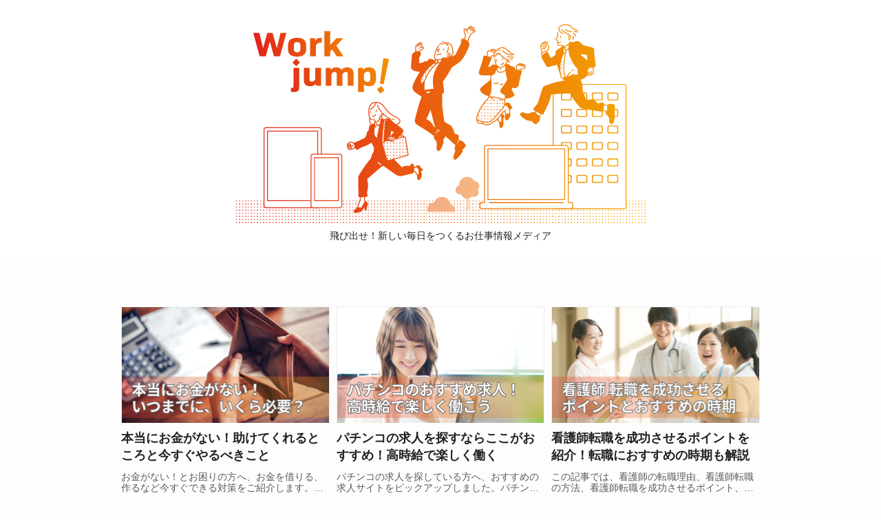

--- FILE ---
content_type: text/html; charset=UTF-8
request_url: https://fact-co.jp/contents/
body_size: 10324
content:
<!DOCTYPE HTML>
<html lang="ja" data-nav="close">
<head>
<meta charset="UTF-8">
<meta http-equiv="X-UA-Compatible" content="ie=edge">
<meta name="viewport" content="width=device-width, initial-scale=1.0">
<meta name="format-detection" content="telephone=no">
<meta name="google-site-verification" content="ctIKCpoShf204zQge-c87S58hWtofh_y4kvEvPInenU" />
                    <title>Work jump 飛び出せ！新しい毎日をつくるお仕事情報メディア</title>
                            <meta name="description" content="お仕事の悩み、おすすめの求人、天職に出会うための仕事探しのポイントなどを紹介します。">
                    
    

    
<link rel="shortcut icon" type="image/vnd.microsoft.icon" href="https://fact-co.jp/contents/wp/wp-content/themes/wk-simple03/img/favicon.ico">
<link rel="icon" type="image/vnd.microsoft.icon" href="https://fact-co.jp/contents/wp/wp-content/themes/wk-simple03/img/favicon.ico">
<link rel="apple-touch-icon" href="https://fact-co.jp/contents/wp/wp-content/themes/wk-simple03/img/apple-touch-icon.png">

<meta name='robots' content='max-image-preview:large' />
<style id='wp-img-auto-sizes-contain-inline-css' type='text/css'>
img:is([sizes=auto i],[sizes^="auto," i]){contain-intrinsic-size:3000px 1500px}
/*# sourceURL=wp-img-auto-sizes-contain-inline-css */
</style>
<style id='classic-theme-styles-inline-css' type='text/css'>
/*! This file is auto-generated */
.wp-block-button__link{color:#fff;background-color:#32373c;border-radius:9999px;box-shadow:none;text-decoration:none;padding:calc(.667em + 2px) calc(1.333em + 2px);font-size:1.125em}.wp-block-file__button{background:#32373c;color:#fff;text-decoration:none}
/*# sourceURL=/wp-includes/css/classic-themes.min.css */
</style>
<link rel='stylesheet' id='contact-form-7-css' href='https://fact-co.jp/contents/wp/wp-content/plugins/contact-form-7/includes/css/styles.css?ver=6.1.4'  media='all' />
<link rel='stylesheet' id='toc-screen-css' href='https://fact-co.jp/contents/wp/wp-content/plugins/table-of-contents-plus/screen.min.css?ver=2411.1'  media='all' />
<link rel='stylesheet' id='wpel-style-css' href='https://fact-co.jp/contents/wp/wp-content/plugins/wp-external-links/public/css/wpel.css?ver=2.58'  media='all' />
<link rel='stylesheet' id='destyle-css' href='https://fact-co.jp/contents/wp/wp-content/themes/wk-simple03/css/destyle.css?ver=1.0'  media='all' />
<link rel='stylesheet' id='style-min-css' href='https://fact-co.jp/contents/wp/wp-content/themes/wk-simple03/css/style.min.css?ver=6.9'  media='all' />
                <script>
                    var ajaxUrl = 'https://fact-co.jp/contents/wp/wp-admin/admin-ajax.php';
                </script>
        
<meta name="google-site-verification" content="FTRtDWYuGz-tWFHIo7McnTev5ReJaohanVufN0QXJdM" />

<style>

        

    
    :root {
        --max_content: 960px;
        --body_bg_color: #fdfdfd;
        --body_text_color: #222222;
        --conf_link_color: #37a1f2;
        --main_color: #191919;
        --side_box_bg_color: #ffffff;
        --archive_box_bg_color: transparent;
        --archive_box_border_color: transparent;
        --single_box_bg_color: transparent;
        --archive_box_padding: 0;
        --single_box_padding: 0;
        --side_box_padding: 30px;
        --side_box_bg_color: #ffffff;
        --side_box_border_color: #f3f3f3;
        --single_b_box_bg_color: #ffffff;
        --single_b_box_border_color: #f3f3f3;

        --part_btn_main_bg_color: transparent;
        --part_btn_main_text_color: #222222;
        --part_btn_main_border_color: transparent;
        --part_btn_main_bg_hover_color: transparent;
        --part_btn_main_text_hover_color: #222222;
        --part_btn_main_border_hover_color: transparent;
        --part_btn_main_bg_active_color: transparent;
        --part_btn_main_text_active_color: #222222;
        --part_btn_main_border_active_color: transparent;
        --part_btn_more_bg_color: #595959;
        --part_btn_more_text_color: #ffffff;
        --part_btn_more_border_color: transparent;
        --part_btn_more_bg_hover_color: #7f7f7f;
        --part_btn_more_text_hover_color: #ffffff;
        --part_btn_more_border_hover_color: transparent;
        --part_btn_more_bg_active_color: #595959;
        --part_btn_more_text_active_color: #ffffff;
        --part_btn_more_border_active_color: transparent;

        --head_bg_color: #ffffff;
        --head_text_color: #222222;
        --logo_size: 100px;
        --logo_size_pc: 280px;

        --infobar_bar_bg_color: #f2f2f2;
        --infobar_bar_text_color: #383838;
        --infobar_link_bg_color: #595959;
        --infobar_link_text_color: #ffffff;

        --supervision_title_text_color: #ffffff;
        --supervision_title_bg_color: transparent;
        --supervision_title_border_color: transparent;
        --supervision_title_sub_color: transparent;
        --supervision_box_t_text_color: #222222;
        --supervision_box_t_bg_color: transparent;
        --supervision_box_t_border_color: transparent;
        --supervision_box_b_text_color: #222222;
        --supervision_box_b_bg_color: transparent;
        --supervision_box_b_border_color: transparent;
        --supervision_box_m_text_color: #222222;
        --supervision_box_m_bg_color: transparent;
        --supervision_box_m_border_color: transparent;


        --h_menu_text1: #222222;
        --h_menu_bg1: rgba(170,170,170,0.1);
        --h_menu_text2: #222222;
        --h_menu_bg2: rgba(170,170,170,0.1);
        --h_menu_size: 56px;
        --h_menu_font_size: 13px;

        --nav_m_color_text: #222222;
        --nav_m_color_bg: rgba(255,255,255,1);
        --nav_m_btn_bg_color: #ffffff;
        --nav_m_btn_text_color: #222222;
        --nav_m_btn_border_color: #222222;
        --nav_m_btn_bg_hover_color: #ffffff;
        --nav_m_btn_text_hover_color: #222222;
        --nav_m_btn_border_hover_color: #222222;
        --nav_m_btn_bg_active_color: #ffffff;
        --nav_m_btn_text_active_color: #222222;
        --nav_m_btn_border_active_color: #222222;

        --nav_border_style: solid;
        --nav_bg_color: #ffffff;
        --nav_btn_bg_color: #ffffff;
        --nav_btn_text_color: #222222;
        --nav_btn_border_color: #222222;
        --nav_btn_bg_hover_color: #ffffff;
        --nav_btn_text_hover_color: #222222;
        --nav_btn_border_hover_color: #222222;
        --nav_btn_bg_active_color: #ffffff;
        --nav_btn_text_active_color: #222222;
        --nav_btn_border_active_color: #222222;

        --mask_mv_color: rgba(10,10,10,0.3);
        --mv_copy_text_color: #ffffff;
        --mv_copy_text_size_sp: 4.76vw;
        --mv_copy_text_size_tb: 16px;
        --mv_copy_text_size_pc: 24px;
        --mv_copy_text_weight: normal;
        --mv_copy_bg_color: rgba(10,10,10,0.5);

        --footer_nav_bg_color: #efefef;
        --footer_nav_text_color: #222222;
        --footer_copyright_bg_color: #efefef;
        --footer_copyright_text_color: #222222;

        --page_common_layout_box_color: #ffffff;
        --page_common_layout_text_color: #191919;
        --page_common_layout_border_color: #f3f3f3;
        --page_common_layout_text_size_title: 5vw;
        --page_common_layout_text_size_detail: 4.2vw;

        --product_bg_color: #313770;
        --product_text_color: #ffffff;
        --product_hilight_color: #ff4747;
        --product_table_color: #eee;
        --product_table_border_color: #fcb2ce;
        --product_note_color: #666;
        --product_btn_bg_color: #eb7063;
        --product_btn_text_color: #ffffff;
        --single_detail_li_color: #ff5e43;
        --single_mokuji_text_color: #ff5e43;
        --single_beige_bg_color: #ffe6a3;
        --single_beige_text_color: #0a0a0a;
        --single_feature_bg_color: #ffe6a3;
        --single_feature_text_color: #0a0a0a;
        --single_waku_border_color: #ffb804;
        --single_waku_text_color: #0a0a0a;
        --single_blockquote_border_color: #a8a8a8;
        --single_blockquote_text_color: #0a0a0a;
        --single_table_bg_color: #ffb804;
        --single_table_border_color: #cccccc;
        --single_table_text_color: #0a0a0a;

        --title_newlist_text_color: #191919;
        --title_newlist_bg_color: transparent;
        --title_newlist_border_color: #191919;
        --title_newlist_sub_color: transparent;
        --title_page_h2_text_color: #191919;
        --title_page_h2_bg_color: #fdf0d8;
        --title_page_h2_border_color: #191919;
        --title_page_h2_sub_color: #fdf0d8;
        --title_page_h3_text_color: #191919;
        --title_page_h3_bg_color: transparent;
        --title_page_h3_border_color: #191919;
        --title_page_h3_sub_color: transparent;
        --title_page_h4_text_color: #191919;
        --title_page_h4_bg_color: transparent;
        --title_page_h4_border_color: #dd9933;
        --title_page_h4_sub_color: transparent;
        --title_page_h5_text_color: #191919;
        --title_page_h5_bg_color: transparent;
        --title_page_h5_border_color: #191919;
        --title_page_h5_sub_color: transparent;
        --title_page_h6_text_color: #191919;
        --title_page_h6_bg_color: transparent;
        --title_page_h6_border_color: #191919;
        --title_page_h6_sub_color: transparent;

        --archive_btn_bg_color: #444444;
        --archive_btn_text_color: #ffffff;
        --archive_btn_border_color: transparent;
        --archive_btn_bg_hover_color: #444444;
        --archive_btn_text_hover_color: #ffffff;
        --archive_btn_border_hover_color: transparent;
        --archive_btn_bg_active_color: #444444;
        --archive_btn_text_active_color: #ffffff;
        --archive_btn_border_active_color: transparent;
        --archive_thumb_width: 30%;
        --archive_lead_width: 70%;

        --pager_color_bg: #595959;
        --pager_color_text: #ffffff;
        --pager_color_border: transparent;
        --pager_select_color_bg: #8c8c8c;
        --pager_select_color_text: #ffffff;
        --pager_select_color_border: transparent;
    }

    /* 600以上 */
    @media (min-width: 600px){
        :root {
            --page_common_layout_text_size_title: 24px;
            --page_common_layout_text_size_detail: 18px;
        }
    }

    /* 896以下 */
    @media screen and (max-width: 896px) {
        :root {
            --archive_box_padding: 0;
            --single_box_padding: 0;
            --side_box_padding: 15px 5px;
        }
    }



    .color--cat1-type1 {color: #f48f42;border-color: #f48f42}.color--cat1-type1:before {background: #f48f42 !important;}.color--cat1-type2 {background: #f48f42;color: #ffffff}.color--cat4-type1 {color: #8e8e8e;border-color: #8e8e8e}.color--cat4-type1:before {background: #8e8e8e !important;}.color--cat4-type2 {background: #8e8e8e;color: #ffffff}

</style>


<style id='global-styles-inline-css' type='text/css'>
:root{--wp--preset--aspect-ratio--square: 1;--wp--preset--aspect-ratio--4-3: 4/3;--wp--preset--aspect-ratio--3-4: 3/4;--wp--preset--aspect-ratio--3-2: 3/2;--wp--preset--aspect-ratio--2-3: 2/3;--wp--preset--aspect-ratio--16-9: 16/9;--wp--preset--aspect-ratio--9-16: 9/16;--wp--preset--color--black: #000000;--wp--preset--color--cyan-bluish-gray: #abb8c3;--wp--preset--color--white: #ffffff;--wp--preset--color--pale-pink: #f78da7;--wp--preset--color--vivid-red: #cf2e2e;--wp--preset--color--luminous-vivid-orange: #ff6900;--wp--preset--color--luminous-vivid-amber: #fcb900;--wp--preset--color--light-green-cyan: #7bdcb5;--wp--preset--color--vivid-green-cyan: #00d084;--wp--preset--color--pale-cyan-blue: #8ed1fc;--wp--preset--color--vivid-cyan-blue: #0693e3;--wp--preset--color--vivid-purple: #9b51e0;--wp--preset--gradient--vivid-cyan-blue-to-vivid-purple: linear-gradient(135deg,rgb(6,147,227) 0%,rgb(155,81,224) 100%);--wp--preset--gradient--light-green-cyan-to-vivid-green-cyan: linear-gradient(135deg,rgb(122,220,180) 0%,rgb(0,208,130) 100%);--wp--preset--gradient--luminous-vivid-amber-to-luminous-vivid-orange: linear-gradient(135deg,rgb(252,185,0) 0%,rgb(255,105,0) 100%);--wp--preset--gradient--luminous-vivid-orange-to-vivid-red: linear-gradient(135deg,rgb(255,105,0) 0%,rgb(207,46,46) 100%);--wp--preset--gradient--very-light-gray-to-cyan-bluish-gray: linear-gradient(135deg,rgb(238,238,238) 0%,rgb(169,184,195) 100%);--wp--preset--gradient--cool-to-warm-spectrum: linear-gradient(135deg,rgb(74,234,220) 0%,rgb(151,120,209) 20%,rgb(207,42,186) 40%,rgb(238,44,130) 60%,rgb(251,105,98) 80%,rgb(254,248,76) 100%);--wp--preset--gradient--blush-light-purple: linear-gradient(135deg,rgb(255,206,236) 0%,rgb(152,150,240) 100%);--wp--preset--gradient--blush-bordeaux: linear-gradient(135deg,rgb(254,205,165) 0%,rgb(254,45,45) 50%,rgb(107,0,62) 100%);--wp--preset--gradient--luminous-dusk: linear-gradient(135deg,rgb(255,203,112) 0%,rgb(199,81,192) 50%,rgb(65,88,208) 100%);--wp--preset--gradient--pale-ocean: linear-gradient(135deg,rgb(255,245,203) 0%,rgb(182,227,212) 50%,rgb(51,167,181) 100%);--wp--preset--gradient--electric-grass: linear-gradient(135deg,rgb(202,248,128) 0%,rgb(113,206,126) 100%);--wp--preset--gradient--midnight: linear-gradient(135deg,rgb(2,3,129) 0%,rgb(40,116,252) 100%);--wp--preset--font-size--small: 13px;--wp--preset--font-size--medium: 20px;--wp--preset--font-size--large: 36px;--wp--preset--font-size--x-large: 42px;--wp--preset--spacing--20: 0.44rem;--wp--preset--spacing--30: 0.67rem;--wp--preset--spacing--40: 1rem;--wp--preset--spacing--50: 1.5rem;--wp--preset--spacing--60: 2.25rem;--wp--preset--spacing--70: 3.38rem;--wp--preset--spacing--80: 5.06rem;--wp--preset--shadow--natural: 6px 6px 9px rgba(0, 0, 0, 0.2);--wp--preset--shadow--deep: 12px 12px 50px rgba(0, 0, 0, 0.4);--wp--preset--shadow--sharp: 6px 6px 0px rgba(0, 0, 0, 0.2);--wp--preset--shadow--outlined: 6px 6px 0px -3px rgb(255, 255, 255), 6px 6px rgb(0, 0, 0);--wp--preset--shadow--crisp: 6px 6px 0px rgb(0, 0, 0);}:where(.is-layout-flex){gap: 0.5em;}:where(.is-layout-grid){gap: 0.5em;}body .is-layout-flex{display: flex;}.is-layout-flex{flex-wrap: wrap;align-items: center;}.is-layout-flex > :is(*, div){margin: 0;}body .is-layout-grid{display: grid;}.is-layout-grid > :is(*, div){margin: 0;}:where(.wp-block-columns.is-layout-flex){gap: 2em;}:where(.wp-block-columns.is-layout-grid){gap: 2em;}:where(.wp-block-post-template.is-layout-flex){gap: 1.25em;}:where(.wp-block-post-template.is-layout-grid){gap: 1.25em;}.has-black-color{color: var(--wp--preset--color--black) !important;}.has-cyan-bluish-gray-color{color: var(--wp--preset--color--cyan-bluish-gray) !important;}.has-white-color{color: var(--wp--preset--color--white) !important;}.has-pale-pink-color{color: var(--wp--preset--color--pale-pink) !important;}.has-vivid-red-color{color: var(--wp--preset--color--vivid-red) !important;}.has-luminous-vivid-orange-color{color: var(--wp--preset--color--luminous-vivid-orange) !important;}.has-luminous-vivid-amber-color{color: var(--wp--preset--color--luminous-vivid-amber) !important;}.has-light-green-cyan-color{color: var(--wp--preset--color--light-green-cyan) !important;}.has-vivid-green-cyan-color{color: var(--wp--preset--color--vivid-green-cyan) !important;}.has-pale-cyan-blue-color{color: var(--wp--preset--color--pale-cyan-blue) !important;}.has-vivid-cyan-blue-color{color: var(--wp--preset--color--vivid-cyan-blue) !important;}.has-vivid-purple-color{color: var(--wp--preset--color--vivid-purple) !important;}.has-black-background-color{background-color: var(--wp--preset--color--black) !important;}.has-cyan-bluish-gray-background-color{background-color: var(--wp--preset--color--cyan-bluish-gray) !important;}.has-white-background-color{background-color: var(--wp--preset--color--white) !important;}.has-pale-pink-background-color{background-color: var(--wp--preset--color--pale-pink) !important;}.has-vivid-red-background-color{background-color: var(--wp--preset--color--vivid-red) !important;}.has-luminous-vivid-orange-background-color{background-color: var(--wp--preset--color--luminous-vivid-orange) !important;}.has-luminous-vivid-amber-background-color{background-color: var(--wp--preset--color--luminous-vivid-amber) !important;}.has-light-green-cyan-background-color{background-color: var(--wp--preset--color--light-green-cyan) !important;}.has-vivid-green-cyan-background-color{background-color: var(--wp--preset--color--vivid-green-cyan) !important;}.has-pale-cyan-blue-background-color{background-color: var(--wp--preset--color--pale-cyan-blue) !important;}.has-vivid-cyan-blue-background-color{background-color: var(--wp--preset--color--vivid-cyan-blue) !important;}.has-vivid-purple-background-color{background-color: var(--wp--preset--color--vivid-purple) !important;}.has-black-border-color{border-color: var(--wp--preset--color--black) !important;}.has-cyan-bluish-gray-border-color{border-color: var(--wp--preset--color--cyan-bluish-gray) !important;}.has-white-border-color{border-color: var(--wp--preset--color--white) !important;}.has-pale-pink-border-color{border-color: var(--wp--preset--color--pale-pink) !important;}.has-vivid-red-border-color{border-color: var(--wp--preset--color--vivid-red) !important;}.has-luminous-vivid-orange-border-color{border-color: var(--wp--preset--color--luminous-vivid-orange) !important;}.has-luminous-vivid-amber-border-color{border-color: var(--wp--preset--color--luminous-vivid-amber) !important;}.has-light-green-cyan-border-color{border-color: var(--wp--preset--color--light-green-cyan) !important;}.has-vivid-green-cyan-border-color{border-color: var(--wp--preset--color--vivid-green-cyan) !important;}.has-pale-cyan-blue-border-color{border-color: var(--wp--preset--color--pale-cyan-blue) !important;}.has-vivid-cyan-blue-border-color{border-color: var(--wp--preset--color--vivid-cyan-blue) !important;}.has-vivid-purple-border-color{border-color: var(--wp--preset--color--vivid-purple) !important;}.has-vivid-cyan-blue-to-vivid-purple-gradient-background{background: var(--wp--preset--gradient--vivid-cyan-blue-to-vivid-purple) !important;}.has-light-green-cyan-to-vivid-green-cyan-gradient-background{background: var(--wp--preset--gradient--light-green-cyan-to-vivid-green-cyan) !important;}.has-luminous-vivid-amber-to-luminous-vivid-orange-gradient-background{background: var(--wp--preset--gradient--luminous-vivid-amber-to-luminous-vivid-orange) !important;}.has-luminous-vivid-orange-to-vivid-red-gradient-background{background: var(--wp--preset--gradient--luminous-vivid-orange-to-vivid-red) !important;}.has-very-light-gray-to-cyan-bluish-gray-gradient-background{background: var(--wp--preset--gradient--very-light-gray-to-cyan-bluish-gray) !important;}.has-cool-to-warm-spectrum-gradient-background{background: var(--wp--preset--gradient--cool-to-warm-spectrum) !important;}.has-blush-light-purple-gradient-background{background: var(--wp--preset--gradient--blush-light-purple) !important;}.has-blush-bordeaux-gradient-background{background: var(--wp--preset--gradient--blush-bordeaux) !important;}.has-luminous-dusk-gradient-background{background: var(--wp--preset--gradient--luminous-dusk) !important;}.has-pale-ocean-gradient-background{background: var(--wp--preset--gradient--pale-ocean) !important;}.has-electric-grass-gradient-background{background: var(--wp--preset--gradient--electric-grass) !important;}.has-midnight-gradient-background{background: var(--wp--preset--gradient--midnight) !important;}.has-small-font-size{font-size: var(--wp--preset--font-size--small) !important;}.has-medium-font-size{font-size: var(--wp--preset--font-size--medium) !important;}.has-large-font-size{font-size: var(--wp--preset--font-size--large) !important;}.has-x-large-font-size{font-size: var(--wp--preset--font-size--x-large) !important;}
/*# sourceURL=global-styles-inline-css */
</style>
</head>
<body class="ad_allhide flt_allhide pop_allhide">

    
    
    
    <header class="h" id="header_top"
        data-device="1"        data-layout="vertical-c"    >
        
<div class="h_wrap h--w_margin_m">

    
    <div class="h_top">
                <a href="https://fact-co.jp/contents/" class="site_logo" data-wpel-link="internal">
                            <img src="https://fact-co.jp/contents/wp/wp-content/uploads/2023/01/work_jump-logo.png" width="600" height="300" alt="Work jump 飛び出せ！新しい毎日をつくるお仕事情報メディア" class="img-r">                    </a>

                    <div class="site_logo_copy">
    <h1>飛び出せ！新しい毎日をつくるお仕事情報メディア</h1></div>
        
        

<div
    class="hamburgermenu hm--is_type1 hm--design2"
    onClick="handleMenuToggle(this)">
    <div class="menu_inner">
        <span></span>
        <span></span>
                    <span></span>
                    </div>
</div>
    </div>
</div>


    </header>

    

    <div class="modal_nav nav--design1" id="targetNav">
        <div class="wrap">
            <div class="modal_head">
                

<div
    class="hamburgermenu hm--is_type1 hm--design2"
    onClick="handleMenuClose()">
    <div class="menu_inner">
        <span></span>
        <span></span>
                    <span></span>
                    </div>
</div>
            </div>

            <div class="modal_body">
                            </div>
        </div>
    </div>

    <div onClick="handleMenuClose()" class="modal_nav_mask"></div>




<main class="main">
    <div class="main_wrap column1">

        <div class="column_main">
            


<section class="c_archive ">
    <h2 class="c_archive__title title_common  tit--align-c"><span> </span></h2>

            <ul class="c_archive__list  horizontal_2 box--type1">
                                                <li>
                        


<article class="c_article  st--layout-type1 click">
    <div class="c_article__img  st--non-margin">
                    <img src="https://fact-co.jp/contents/wp/wp-content/uploads/2023/06/no-money-300x169.png" width="300" height="169" alt="本当にお金がない！助けてくれるところと今すぐやるべきこと" data-article-height="169">
            </div>
    <div class="c_article__lead">
                                    <h3 class="c_article__title">
                    <a href="https://fact-co.jp/contents/no-money/" data-wpel-link="internal">本当にお金がない！助けてくれるところと今すぐやるべきこと</a>
                </h3>
                                                <div class="c_article__detail">
                    お金がない！とお困りの方へ、お金を借りる、作るなど今すぐできる対策をご紹介します。本当に困った時の公的支援も合わせてご紹介しますのでぜひ参考にしてください。また、お金がない状況を脱することができるよう、お金がない体質を変える方法についても解説します。                </div>
                                                <div class="c_article__info">
                    <div class="c_article__date">2025/03/07</div>
                    <div class="c_article__cat color--cat4-type2">生活の知恵</div>
                </div>
                    
        
    </div>
</article>
                    </li>
                                    <li>
                        


<article class="c_article  st--layout-type1 click">
    <div class="c_article__img  st--non-margin">
                    <img src="https://fact-co.jp/contents/wp/wp-content/uploads/2023/07/pachinko-jobs-300x169.png" width="300" height="169" alt="パチンコの求人を探すならここがおすすめ！高時給で楽しく働く" data-article-height="169">
            </div>
    <div class="c_article__lead">
                                    <h3 class="c_article__title">
                    <a href="https://fact-co.jp/contents/pachinko-jobs/" data-wpel-link="internal">パチンコの求人を探すならここがおすすめ！高時給で楽しく働く</a>
                </h3>
                                                <div class="c_article__detail">
                    パチンコの求人を探している方へ、おすすめの求人サイトをピックアップしました。パチンコ店の仕事は他業種と比べて時給も高く、学生にも人気のアルバイトです。時給や勤務時間、勤務地など自分の希望に合わせて選べる求人サイトを集めましたので、きっとあなたの理想の仕事が見つかるでしょう。                </div>
                                                <div class="c_article__info">
                    <div class="c_article__date">2025/03/07</div>
                    <div class="c_article__cat color--cat1-type2">おすすめ求人</div>
                </div>
                    
        
    </div>
</article>
                    </li>
                                    <li>
                        


<article class="c_article  st--layout-type1 click">
    <div class="c_article__img  st--non-margin">
                    <img src="https://fact-co.jp/contents/wp/wp-content/uploads/2023/06/nurse-job-change-300x169.png" width="300" height="169" alt="看護師転職を成功させるポイントを紹介！転職におすすめの時期も解説" data-article-height="169">
            </div>
    <div class="c_article__lead">
                                    <h3 class="c_article__title">
                    <a href="https://fact-co.jp/contents/nurse-job-change/" data-wpel-link="internal">看護師転職を成功させるポイントを紹介！転職におすすめの時期も解説</a>
                </h3>
                                                <div class="c_article__detail">
                    この記事では、看護師の転職理由、看護師転職の方法、看護師転職を成功させるポイント、おすすめの転職エージェントを紹介します。1～5年目まで看護師の勤務年数別に転職するメリット・デメリットもお伝えします。                </div>
                                                <div class="c_article__info">
                    <div class="c_article__date">2025/03/06</div>
                    <div class="c_article__cat color--cat1-type2">おすすめ求人</div>
                </div>
                    
        
    </div>
</article>
                    </li>
                                    <li>
                        


<article class="c_article  st--layout-type1 click">
    <div class="c_article__img  st--non-margin">
                    <img src="https://fact-co.jp/contents/wp/wp-content/uploads/2023/07/event-staff-300x169.png" width="300" height="169" alt="イベントスタッフバイトは稼ぎたい人におすすめ！単発・日払いもOK" data-article-height="169">
            </div>
    <div class="c_article__lead">
                                    <h3 class="c_article__title">
                    <a href="https://fact-co.jp/contents/event-staff/" data-wpel-link="internal">イベントスタッフバイトは稼ぎたい人におすすめ！単発・日払いもOK</a>
                </h3>
                                                <div class="c_article__detail">
                    イベントスタッフはバイトの中でも報酬が高く、がっつり稼ぎたい人におすすめの仕事です。どんな種類のイベントがあるのか、仕事の内容などイベントスタッフのバイトについて詳しく解説しますので、興味のある方はぜひ参考にしてください。                </div>
                                                <div class="c_article__info">
                    <div class="c_article__date">2025/03/06</div>
                    <div class="c_article__cat color--cat1-type2">おすすめ求人</div>
                </div>
                    
        
    </div>
</article>
                    </li>
                                    <li>
                        


<article class="c_article  st--layout-type1 click">
    <div class="c_article__img  st--non-margin">
                    <img src="https://fact-co.jp/contents/wp/wp-content/uploads/2023/08/event-companion-jobs-300x169.png" width="300" height="169" alt="イベントコンパニオンのバイトができるおすすめの事務所を紹介！" data-article-height="169">
            </div>
    <div class="c_article__lead">
                                    <h3 class="c_article__title">
                    <a href="https://fact-co.jp/contents/event-companion-jobs/" data-wpel-link="internal">イベントコンパニオンのバイトができるおすすめの事務所を紹介！</a>
                </h3>
                                                <div class="c_article__detail">
                    イベントコンパニオンのバイトを探すときにおすすめの会社をご紹介します。イベントコンパニオンになるには狭き門を突破しなくてはなりませんが、自分がやりたい仕事を見つけるためにも事務所選びが重要です。イベントコンパニオンのバイトはどこで探せば良いか迷っている人は、ぜひ参考にしてください。                </div>
                                                <div class="c_article__info">
                    <div class="c_article__date">2025/03/06</div>
                    <div class="c_article__cat color--cat1-type2">おすすめ求人</div>
                </div>
                    
        
    </div>
</article>
                    </li>
                                    <li>
                        


<article class="c_article  st--layout-type1 click">
    <div class="c_article__img  st--non-margin">
                    <img src="https://fact-co.jp/contents/wp/wp-content/uploads/2023/06/pharmacist-job-change-300x169.png" width="300" height="169" alt="薬剤師が転職するときに知っておくこと。失敗・成功のポイント" data-article-height="169">
            </div>
    <div class="c_article__lead">
                                    <h3 class="c_article__title">
                    <a href="https://fact-co.jp/contents/pharmacist-job-change/" data-wpel-link="internal">薬剤師が転職するときに知っておくこと。失敗・成功のポイント</a>
                </h3>
                                                <div class="c_article__detail">
                    薬剤師が転職するときに知っておきたい、転職が失敗または成功するポイントを紹介します。おすすめの薬剤師転職サイト、転職しやすい時期もお伝えします。                </div>
                                                <div class="c_article__info">
                    <div class="c_article__date">2025/03/06</div>
                    <div class="c_article__cat color--cat1-type2">おすすめ求人</div>
                </div>
                    
        
    </div>
</article>
                    </li>
                                    <li>
                        


<article class="c_article  st--layout-type1 click">
    <div class="c_article__img  st--non-margin">
                    <img src="https://fact-co.jp/contents/wp/wp-content/uploads/2023/07/moving-staff-300x169.png" width="300" height="169" alt="引越しのアルバイトは高時給！女性・未経験者も活躍できる仕事" data-article-height="169">
            </div>
    <div class="c_article__lead">
                                    <h3 class="c_article__title">
                    <a href="https://fact-co.jp/contents/moving-staff/" data-wpel-link="internal">引越しのアルバイトは高時給！女性・未経験者も活躍できる仕事</a>
                </h3>
                                                <div class="c_article__detail">
                    引越しのアルバイトは時給も高く、学生に人気のあるアルバイトです。一方で、きつい、辛いといったイメージを持っている人も少なくありません。しかし最近では女性でも引越しのアルバイトをしている人もいます。どのような仕事をするのか、報酬はどのくらいか、引越しのアルバイトについて詳しく解説します。                </div>
                                                <div class="c_article__info">
                    <div class="c_article__date">2025/03/06</div>
                    <div class="c_article__cat color--cat1-type2">おすすめ求人</div>
                </div>
                    
        
    </div>
</article>
                    </li>
                                    </ul>

        
        
    </section>



        </div>

            </div>
</main>


<footer class="f" id="footer">
    <div class="f_in">
        <ul class="f_menu">
            <li>
                <a href="https://fact-co.jp/contents/" data-wpel-link="internal">TOP</a>
            </li>
            <li>
                <a href="https://fact-co.jp/company/" data-wpel-link="external" target="_blank" rel="follow noopener" class="wpel-icon-right">運営者情報<span class="wpel-icon wpel-image wpel-icon-2"></span></a>
            </li>
            <li>
                <a href="https://fact-co.jp/contents/privacy/" data-wpel-link="internal">プライバシーポリシー</a>
            </li>
            <li>
                <a href="https://fact-co.jp/contents/contact/" data-wpel-link="internal">お問い合わせ</a>
            </li>
        </ul>
    </div>
    <p class="f_copyright">&copy; 2026 Work jump 飛び出せ！新しい毎日をつくるお仕事情報メディア</p>
</footer>


<script>
    let ajaxurl = 'https://fact-co.jp/contents/wp/wp-admin/admin-ajax.php';
</script>





<script type="speculationrules">
{"prefetch":[{"source":"document","where":{"and":[{"href_matches":"/contents/*"},{"not":{"href_matches":["/contents/wp/wp-*.php","/contents/wp/wp-admin/*","/contents/wp/wp-content/uploads/*","/contents/wp/wp-content/*","/contents/wp/wp-content/plugins/*","/contents/wp/wp-content/themes/wk-simple03/*","/contents/*\\?(.+)"]}},{"not":{"selector_matches":"a[rel~=\"nofollow\"]"}},{"not":{"selector_matches":".no-prefetch, .no-prefetch a"}}]},"eagerness":"conservative"}]}
</script>
<script  src="https://fact-co.jp/contents/wp/wp-includes/js/dist/hooks.min.js?ver=dd5603f07f9220ed27f1" id="wp-hooks-js"></script>
<script  src="https://fact-co.jp/contents/wp/wp-includes/js/dist/i18n.min.js?ver=c26c3dc7bed366793375" id="wp-i18n-js"></script>
<script  id="wp-i18n-js-after">
/* <![CDATA[ */
wp.i18n.setLocaleData( { 'text direction\u0004ltr': [ 'ltr' ] } );
//# sourceURL=wp-i18n-js-after
/* ]]> */
</script>
<script  src="https://fact-co.jp/contents/wp/wp-content/plugins/contact-form-7/includes/swv/js/index.js?ver=6.1.4" id="swv-js"></script>
<script  id="contact-form-7-js-translations">
/* <![CDATA[ */
( function( domain, translations ) {
	var localeData = translations.locale_data[ domain ] || translations.locale_data.messages;
	localeData[""].domain = domain;
	wp.i18n.setLocaleData( localeData, domain );
} )( "contact-form-7", {"translation-revision-date":"2025-11-30 08:12:23+0000","generator":"GlotPress\/4.0.3","domain":"messages","locale_data":{"messages":{"":{"domain":"messages","plural-forms":"nplurals=1; plural=0;","lang":"ja_JP"},"This contact form is placed in the wrong place.":["\u3053\u306e\u30b3\u30f3\u30bf\u30af\u30c8\u30d5\u30a9\u30fc\u30e0\u306f\u9593\u9055\u3063\u305f\u4f4d\u7f6e\u306b\u7f6e\u304b\u308c\u3066\u3044\u307e\u3059\u3002"],"Error:":["\u30a8\u30e9\u30fc:"]}},"comment":{"reference":"includes\/js\/index.js"}} );
//# sourceURL=contact-form-7-js-translations
/* ]]> */
</script>
<script  id="contact-form-7-js-before">
/* <![CDATA[ */
var wpcf7 = {
    "api": {
        "root": "https:\/\/fact-co.jp\/contents\/wp-json\/",
        "namespace": "contact-form-7\/v1"
    }
};
//# sourceURL=contact-form-7-js-before
/* ]]> */
</script>
<script  src="https://fact-co.jp/contents/wp/wp-content/plugins/contact-form-7/includes/js/index.js?ver=6.1.4" id="contact-form-7-js"></script>

<script src="https://code.jquery.com/jquery-3.6.0.min.js" integrity="sha256-/xUj+3OJU5yExlq6GSYGSHk7tPXikynS7ogEvDej/m4=" crossorigin="anonymous"></script>





<script>
//page-scroller
$(function(){
  $('a[href*="#"]:not([href="#"])').click(function() {
    if (location.pathname.replace(/^\//,'') == this.pathname.replace(/^\//,'') && location.hostname == this.hostname) {
      var $target = $(this.hash);
      $target = $target.length && $target || $('[name=' + this.hash.slice(1) +']');
      if ($target.length) {
        if($(this).parents('.menuBox').length){
          setTimeout(function(){
            var targetOffset = $target.offset().top;
            $('html,body').animate({scrollTop: targetOffset}, 1000);
          },100);
        }else{
          var targetOffset = $target.offset().top;
          $('html,body').animate({scrollTop: targetOffset}, 1000);
        }
        return false;
      }
    }
  });
});

// click
$('.click').click(function(event){
  if (event.ctrlKey){
  window.open($(this).find('a').attr('href'), '_blank');
  }else{
   if($(this).find('a').attr('target')=='_blank'){
     window.open($(this).find('a').attr('href'), '_blank');
   }else{
     window.location=$(this).find('a').attr('href');
   }
  }
  return false;
});

//sp table wrap
$(function() {
  var w = $(window).width();
  var sp = 897;
  if (w < sp) {
    $('.con_main_conts_wrap table').each(function(){
      $(this).wrap('<div class="sp_table">');
    });
  }
});
</script>




    <script>
        //ブレイクポイント
        const BREAK_POINT = 900;

        //windowサイズ
        const windowW = window.innerWidth;

        //data「open・close」を管理しているelementsの取得
        const elHtml = document.getElementsByTagName('html');

        //dataを管理しているelementsの取得
        const elHeader = document.getElementById('header_top');

        //ナビゲーションの表示・非表示
        const setNavState = () => {
            //stateの更新
            elHtml[0].dataset.nav = (elHtml[0].dataset.nav == 'close')? 'open':'close';
        }

        //menu clickEvent
        const handleMenuToggle = (e) => {
            //表示させるデバイスtypeを取得
            let device = elHeader.dataset.device;

            //デバイス毎で処理をするか確認
            let isMenu = checkMenu(device);
            //isMenuがfalseなら何もしない
            if(!isMenu) return false;

            //状態変更
            setNavState();
        }

        const handleMenuClose = () => {
            //状態変更
            setNavState();
        }

          //head部分を一定以上のスクロールで消す処理
          const handleDisplayMenu = () => {
              let menu = document.getElementById('onMenu');
              //メニューがなければ何もしない
              if(!menu) return false;

              let header = document.getElementById('header_top');
              let target = document.getElementById('targetNav');
              let state = menu.dataset.state;
              let device = menu.dataset.device;

              //デバイス毎で処理をするか確認
              let isMenu = checkMenu(device);
              //isMenuがfalseなら何もしない
              if(!isMenu) return false;

              //サイズ関連の取得
              const BREAK_POINT = 900;
              let currentY = window.scrollY;
              let windowW = window.innerWidth;
              let windowY = (windowW >= BREAK_POINT)? header.offsetHeight:window.innerHeight/2;


              //一定以上スクロールした場合
              if(windowY < currentY){
                  menu.style.position = 'fixed';
                  // target.style.position = 'fixed';
                  //
                  // if(windowW > BREAK_POINT){
                  //     menu.style.display = 'block';
                  //     if(state != 1) target.style.display = 'none';
                  // }else {
                  //     menu.style.height = header.offsetHeight + 'px';
                  // }
              }else {
                  if(state != 1){
                      let position = (windowW >= BREAK_POINT)? 'initial': 'fixed';

                      menu.style.position = 'absolute';
                      if(target != null) target.style.position = position;

                      if(windowW > BREAK_POINT){
                          menu.style.display = 'none'
                          // target.style.display = 'block';
                      }else {

                      }
                  }else if ( (state == 1) && (windowW >= BREAK_POINT) ) {
                      menu.style.display = 'none'
                      // target.style.display = 'none';
                  }
              }
          }

          const checkMenu = (device = null) => {
              if(!device) return false;


              let windowW = window.innerWidth;

              let isMenu = false;
              if(device == 3){
                  isMenu = true;
              }else if (device == 2) {
                  if( windowW >= BREAK_POINT ){//pc
                      isMenu = true;
                  }else {
                      isMenu = false;
                  }
              }else if (device == 1) {
                  if( windowW >= BREAK_POINT ){//pc
                      isMenu = false;
                  }else {
                      isMenu = true;
                  }
              }

              return isMenu;
          }


          //サイズが3以上の場合
          handleDisplayMenu();

          //スクロールした場合の判定
          window.addEventListener('scroll', handleDisplayMenu);
          // return () => window.removeEventListener('resize', handleDisplayHead);
    </script>

    <script>
        //画像の取得
        const elArticleImage = document.querySelectorAll('[data-article-height]');
        let articleImages = Array.from( elArticleImage ); //HTMLCollectionを配列に変換

        //画像の高さ取得
        const heightArticleImage = elArticleImage[0].clientHeight;

        //リサイズ処理
        const handleResizeArticleImage = articleImages.map((val)=>{
            Object.assign(val.parentNode.style,{height: heightArticleImage + 'px',minHeight: heightArticleImage + 'px'});
        })
    </script>


    <script>
        const handleCliclAdlink  = (e) => {
            //int
            let id = e.dataset.adlink;
            let blank = e.dataset.blank;
            let rel = e.dataset.rel;
            let url =  listAdlink[id] || '';
            let parameter = e.dataset.parameter;

            //urlがなければ何もしない
            if(!url) return false;

            //パラメータのを追記
            if(parameter)  url += parameter;

            if(blank){
                rel += (rel)? ' noopener noreferrer': 'noopener noreferrer';
                window.open(url, '_blank', rel);
            }else {
                location.rel = rel;
                window.location.href = url;
            }
        }

          const listAdlink = {
              7698:"https://webkikaku.co.jp/",7261:"http://fact-co.jp/contents/wp/exlinks/webkikaku/",7257:"http://wkfinance01.xsrv.jp/",7263:"http://wkfinance01.xsrv.jp/",7666:"http://wkfinance01.xsrv.jp/",7259:"http://wkfinance01.xsrv.jp/",7503:"http://wkfinance01.xsrv.jp/",7255:"http://wkfinance01.xsrv.jp/",7272:"http://wkfinance01.xsrv.jp/",6491:"http://wkfinance01.xsrv.jp/",          }
    </script>



</body>
</html>


--- FILE ---
content_type: text/css
request_url: https://fact-co.jp/contents/wp/wp-content/themes/wk-simple03/css/style.min.css?ver=6.9
body_size: 12389
content:
@charset "UTF-8";:root{--breakpoint_xs:'';--breakpoint_s:600px;--breakpoint_m:900px;--breakpoint_l:'';--breakpoint_xl:'';--color_text:#595959}body{font-family:"游ゴシック体","Yu Gothic",YuGothic,"Hiragino Kaku Gothic ProN","Hiragino Sans",Meiryo,sans-serif;background:var(--body_bg_color);color:var(--color_text)}a,span[data-adlink]{color:var(--conf_link_color);cursor:pointer}a:hover,span[data-adlink]:hover{opacity:.9}.pc{display:none}.pc_inline{display:none}.sp{display:block}.sp_inline{display:inline-block}@media screen and (min-width:600px){.pc{display:block}.pc_inline{display:inline-block}.sp{display:none}.sp_inline{display:none}}.c_btn{position:relative;transition:background .3s,color .3s,border-color .3s;display:block;color:var(--color_text);line-height:1.4;text-decoration:none;border-color:rgba(200,200,200,.5);padding:.75em 1.5em .75em .75em;cursor:pointer}.c_btn:before{content:">";position:absolute;top:50%;right:5px;transform:translateY(-50%) scaleX(.5);transition:right .3s;display:inline-block;vertical-align:middle;line-height:1;text-transform:none}.c_btn:hover:before{right:0}.c_btn.btn--design1{border-bottom:1px solid;margin-bottom:0;padding:.75em 1em .75em 1.5em}.c_btn.btn--design1:before{right:inherit;left:5px;transition:left .3s}.c_btn.btn--design1:hover:before{left:10px}.c_btn.btn--design2,.c_btn.btn--design3,.c_btn.btn--design4{border:1px solid}.c_btn.btn--design3,.c_btn.btn--design5,.c_btn.btn--design8{border-radius:8px}.c_btn.btn--design4,.c_btn.btn--design6,.c_btn.btn--design9{border-radius:100px;padding:.75em 2em .75em 1.25em}.c_btn.btn--design4:before,.c_btn.btn--design6:before,.c_btn.btn--design9:before{right:10px}.c_btn.btn--design4:hover:before,.c_btn.btn--design6:hover:before,.c_btn.btn--design9:hover:before{right:5px}.c_btn.btn--design7,.c_btn.btn--design8,.c_btn.btn--design9{border-bottom:5px solid;box-shadow:0 3px 5px rgba(0,0,0,.2)}.c_btn.btn--more{background:var(--part_btn_more_bg_color);color:var(--part_btn_more_text_color);border-color:var(--part_btn_more_border_color)}.c_btn.btn--size-s,.c_btn.btn--size-m,.c_btn.btn--size-l{margin-left:auto;margin-right:auto}.c_btn.btn--size-s{width:160px}.c_btn.btn--size-m{width:220px}.c_btn.btn--size-l{width:280px}.c_btn.btn--size-w{width:100%}.btn--align-l{text-align:left}.btn--align-c{text-align:center}.btn--align-r{text-align:right}.c-infoBar{overflow:hidden;position:relative;width:100%;color:var(--infobar_bar_text_color);background-color:var(--infobar_bar_bg_color)}.c-infoBar__text{display:flex;flex-wrap:wrap;justify-content:center;align-items:center;position:relative;z-index:1;font-size:3vw;text-align:center;font-weight:700;padding:8px 0 8px 1em;-webkit-transform:translateX(-8px);transform:translateX(-8px)}.c-infoBar__btn{display:block;width:auto;min-width:1em;background-color:var(--infobar_link_bg_color);border-radius:40px;box-shadow:0 2px 4px rgba(0,0,0,.12);font-size:.95em;color:var(--infobar_link_text_color);line-height:2;text-decoration:none;margin-left:1em;padding:0 1em}.c-infoBar__btn,.is-style-btn_shiny a{overflow:hidden;position:relative;transition:opacity .25s,transform .25s;z-index:0}@media screen and (min-width:600px){.c-infoBar__text{font-size:12px}}.h{width:100%;background:var(--head_bg_color);color:var(--head_text_color);text-align:center}.h_wrap{max-width:var(--max_content);margin:0 auto}.h_wrap.h--w_margin_s{padding:10px}.h_wrap.h--w_margin_m{padding:15px}.h_wrap.h--w_margin_l{padding:20px}.h_top{position:relative}.h[data-layout="vertical-c"] .h_top{text-align:center}.h[data-layout="horizontal-r"] .h_top,.h[data-layout="horizontal-l"] .h_top{display:flex;min-height:var(--h_menu_size);align-items:center}.site_logo{display:inline-block;min-width:var(--logo_size)}.h[data-layout="vertical-c"] .site_logo{text-align:center}.h[data-layout="horizontal-r"] .site_logo,.h[data-layout="horizontal-l"] .site_logo{text-align:left}.h .site_logo_copy{font-size:3vw}.h[data-layout="vertical-c"] .site_logo_copy{margin-top:10px}.h .h_side{width:100%;margin-left:15px;margin-right:calc(var(--h_menu_size) + 15px)}.h[data-layout="horizontal-l"] .h_side{text-align:left}.h[data-layout="horizontal-r"] .h_side{text-align:right}.h .h_side .h_nav_wrap{display:inline-block}@media screen and (min-width:600px){.h .site_logo_copy{font-size:14px}.site_logo{min-width:var(--logo_size_pc)}}@media screen and (min-width:900px){.h_wrap.h--w_margin_s{padding:16px 0}.h_wrap.h--w_margin_m{padding:24px 0}.h_wrap.h--w_margin_l{padding:32px 0}.site_logo{min-width:var(--logo_size_pc)}.h .h_side{margin-right:0}.h[data-layout="horizontal-r"] .site_logo_copy,.h[data-layout="horizontal-l"] .site_logo_copy{margin-bottom:10px}}@keyframes fadeIn{0%{opacity:0}100%{opacity:1}}.mv{overflow:hidden;position:relative;width:100%;padding:10px}.mv.mv--fit_content_w{padding:10px 0}.mv.mv--fit_content_wm{padding:10px}.mv_in{position:relative}.mv_view{position:relative;z-index:0;overflow:hidden;height:100%}.mv_figure img{width:100%!important;max-width:100%;height:100%!important;-o-object-fit:cover;object-fit:cover}.mv_mask{position:absolute;top:0;left:0;width:100%;height:100%;background:var(--mask_mv_color)}.mv_copy{position:absolute;top:0;left:50%;z-index:3;-webkit-transform:translateX(-50%);transform:translateX(-50%);display:flex;justify-content:center;flex-direction:column;width:100%;max-width:var(--max_content);height:100%;text-align:center;box-sizing:border-box;margin:0 auto;padding:20px}.mv_copy.mv--copy_y_t{justify-content:flex-start}.mv_copy.mv--copy_y_c{justify-content:center}.mv_copy.mv--copy_y_b{justify-content:flex-end}.mv_copy.mv--copy_x_l{align-items:flex-start;text-align:left}.mv_copy.mv--copy_x_c{align-items:center;text-align:center}.mv_copy.mv--copy_x_r{align-items:flex-end;text-align:right}.mv_copytext{color:var(--mv_copy_text_color);font-size:var(--mv_copy_text_size_sp);font-weight:var(--mv_copy_text_weight);line-height:1.5}.mv_copytext.mv--copytext_1{font-weight:600}.mv_copytext.mv--copytext_2{display:inline-block;border:1px solid var(--mv_copy_text_color);padding:20px 15px}.mv_copytext.mv--copytextbg{background:var(--mv_copy_bg_color)}@media (min-width:600px){.mv{padding:16px}.mv.mv--fit_content_w{padding:16px 0}.mv.mv--fit_content_wm{padding:16px}.mv_in{height:40vh}.mv_in.mv--fit_height_200{height:156px}.mv_in.mv--fit_height_240{height:188px}.mv_in.mv--fit_height_280{height:280px}.mv_in.mv--fit_height_320{height:218px}.mv_in.mv--fit_height_360{height:280px}.mv_in.mv--fit_height_400{height:312px}.mv_in.mv--fit_height_440{height:344px}.mv_in.mv--fit_height_480{height:374px}.mv_in.mv--fit_height_520{height:405px}.mv_in.mv--fit_height_30vh{height:23.4vh}.mv_in.mv--fit_height_35vh{height:27.3vh}.mv_in.mv--fit_height_40vh{height:31.2vh}.mv_in.mv--fit_height_45vh{height:35.1vh}.mv_in.mv--fit_height_50vh{height:39vh}.mv_in.mv--fit_height_55vh{height:42.9vh}.mv_in.mv--fit_height_60vh{height:46.8vh}.mv_copytext{font-size:var(--mv_copy_text_size_tb)}.mv_figure{position:absolute;top:0;left:0;z-index:0;width:100%;height:100%}}@media (min-width:896px){.mv.mv--fit_content_w{padding:16px 0}.mv.mv--fit_content_wm{padding:16px}.mv.mv--fit_content_f{max-width:var(--max_content);margin:0 auto}.mv_in{height:60vh}.mv_in.mv--fit_height_200{height:200px}.mv_in.mv--fit_height_240{height:240px}.mv_in.mv--fit_height_280{height:280px}.mv_in.mv--fit_height_320{height:320px}.mv_in.mv--fit_height_360{height:360px}.mv_in.mv--fit_height_400{height:400px}.mv_in.mv--fit_height_440{height:440px}.mv_in.mv--fit_height_480{height:480px}.mv_in.mv--fit_height_520{height:520px}.mv_in.mv--fit_height_30vh{height:30vh}.mv_in.mv--fit_height_35vh{height:35vh}.mv_in.mv--fit_height_40vh{height:40vh}.mv_in.mv--fit_height_45vh{height:45vh}.mv_in.mv--fit_height_50vh{height:50vh}.mv_in.mv--fit_height_55vh{height:55vh}.mv_in.mv--fit_height_60vh{height:60vh}.mv_copy{padding:60px}.mv_copytext{font-size:var(--mv_copy_text_size_pc)}}.f{color:var(--footer_nav_text_color);background:var(--footer_nav_bg_color);padding:1em 0;position:relative}.f a{color:var(--footer_nav_text_color)}.f_in{max-width:var(--max_content);margin:0 auto;padding:0 0 10px}.f_menu{width:100%;display:flex;justify-content:center;flex-wrap:wrap;padding:.5em 2vw 1em}.f_menu li a{color:inherit;display:block;font-size:3vw;padding:.25em .5em;text-decoration:none}.f_copyright{background:var(--footer_copyright_bg_color);font-size:12px;text-align:center;color:var(--footer_copyright_text_color)}@media (min-width:896px){.f_menu{padding:.5em 0 .5em}.f_menu li:first-child a{border-left:1px solid}.f_menu li a{border-right:1px solid;font-size:13px;padding:0 .75em}}.bread{padding:12px 0}.bread__list{display:flex;overflow:hidden;width:100%;max-width:var(--max_content);margin:0 auto;padding:0 10px}.bread__items{margin-right:10px;padding-right:12px;position:relative}.bread__items:not(:last-child):after{content:"";position:absolute;top:calc(50% - 2px);right:0;display:block;width:4px;height:4px;border-right:1px solid;border-top:1px solid;box-sizing:content-box;color:inherit;opacity:.8;transform:rotate(45deg)}.bread__text{color:inherit;display:block;font-size:10px;text-decoration:none;white-space:nowrap}@media (min-width:896px){.bread__text{font-size:11px}}.main{max-width:var(--max_content);box-sizing:border-box;margin:0 auto;padding:30px 10px 30px}.main-page{padding:0 10px 30px}.column_main,.column_side{width:100%}.column_side img{width:100%}@media (min-width:600px){.main{padding:30px 16px 60px}.main-page{padding:0 12px 60px}}@media (min-width:896px){.main_wrap{display:flex}.main_wrap.column1{display:block}.column_side{width:300px;min-width:300px;margin-left:30px}}.c_archive,.c_subcontent,.c_pagecontent,.c_side,.c_singleB{max-width:calc(var(--max_content));margin:0 auto 4em}.c_side{margin-bottom:0}.c_archive.st--bg-color,.c_article.st--bg-color{background:var(--archive_box_bg_color)}.c_pagecontent.st--bg-color{background:var(--page_common_layout_box_color)}.c_side.st--bg-color,.b_side.st--bg-color{background:var(--side_box_bg_color)}.c_singleB.st--bg-color,.b_singleB.st--bg-color{background:var(--single_b_box_bg_color)}.c_archive.st--bg-color,.c_archive.st--box-shadow,.c_archive.st--border-com,.c_side.st--bg-color,.c_side.st--box-shadow,.c_side.st--border-com,.c_singleB.st--bg-color,.c_singleB.st--box-shadow,.c_singleB.st--border-com{padding:var(--archive_box_padding)}.c_pagecontent.st--bg-color,.c_pagecontent.st--box-shadow,.c_pagecontent.st--border-com,.c_singleB.st--bg-color,.c_singleB.st--box-shadow,.c_singleB.st--border-com,.b_singleB.st--bg-color,.b_singleB.st--box-shadow,.b_singleB.st--border-com{padding:3vw}.c_article.st--bg-color,.c_article.st--box-shadow,.c_article.st--border-com{padding:10px}.c_archive.st--box-shadow,.c_pagecontent.st--box-shadow,.c_article.st--box-shadow,.c_side.st--box-shadow,.b_side.st--box-shadow,.c_singleB.st--box-shadow,.b_singleB.st--box-shadow{filter:drop-shadow(0 3px 3px rgba(0,0,0,.2))}.main_wrap.column1 .c_archive,.main_wrap.column1 .c_pagecontent,.c_reverso.st--margin-b{margin-bottom:30px}.c_archive.st--border-com,.c_article.st--border-com{border-color:var(--archive_box_border_color)}.c_pagecontent.st--border-com{border-color:var(--page_common_layout_border_color)}.c_side.st--border-com,.b_side.st--border-com{border-color:var(--side_box_border_color)}.c_singleB.st--border-com,.b_singleB.st--border-com{border-color:var(--single_b_box_border_color)}.c_archive.st--border1,.c_pagecontent.st--border1,.c_article.st--border1,.c_side.st--border1,.b_side.st--border1,.c_singleB.st--border1,.b_singleB.st--border1{border-width:1px;border-style:solid}.c_archive.st--border2,.c_pagecontent.st--border2,.c_article.st--border2,.c_side.st--border2,.b_side.st--border2,.c_singleB.st--border2,.b_singleB.st--border2{border-width:1px;border-style:dashed}.c_archive.st--border3,.c_pagecontent.st--border3,.c_article.st--border3,.c_side.st--border3,.b_side.st--border3,.c_singleB.st--border3,.b_singleB.st--border3{border-width:3px;border-style:double}@media (min-width:600px){.c_archive,.c_subcontent,.c_pagecontent,.c_side,.c_singleB{margin:0 auto 5em}.c_side{margin-bottom:0}.c_pagecontent.st--bg-color,.c_pagecontent.st--box-shadow,.c_pagecontent.st--border-com,.c_singleB.st--bg-color,.c_singleB.st--box-shadow,.c_singleB.st--border-com,.b_singleB.st--bg-color,.b_singleB.st--box-shadow,.b_singleB.st--border-com{padding:20px}}@media (min-width:896px){.c_archive,.c_subcontent,.c_pagecontent,.c_side,.c_singleB{margin:0 auto 6em}.c_side{margin-bottom:0}.c_pagecontent.st--bg-color,.c_pagecontent.st--box-shadow,.c_pagecontent.st--border-com,.c_singleB.st--bg-color,.c_singleB.st--box-shadow,.c_singleB.st--border-com,.b_singleB.st--bg-color,.b_singleB.st--box-shadow,.b_singleB.st--border-com{padding:30px}.main_wrap.column1 .c_archive,.c_reverso.st--margin-b{margin-bottom:50px}}.c_archive__title,.c_subcontent__title{font-size:24px;padding:5px 6px;margin:0 0 20px 0}.c_archive__title.style_bg,.c_subcontent__title.style_bg{padding:4px 12px 2px;border-bottom:0;background:#37a1f2;color:#fff;box-shadow:1px 1px 3px rgb(0 0 0 / 20%)}.c_archive__list.vertical{display:grid;grid-template-columns:1;column-gap:15px;row-gap:15px}.c_archive__list.horizontal_1.box--type1,.c_archive__list.horizontal_2.box--type1,.c_archive__list.horizontal_3.box--type1{display:flex;flex-wrap:wrap;width:100%;margin:0}.c_archive__list.horizontal_1 li{width:100%;margin:5px 0}.c_archive__list.horizontal_2 li{width:100%;margin:5px 0}.c_archive__list.horizontal_3 li{width:100%;margin:5px 0}@media (min-width:375px){.c_archive__list.horizontal_1.box--type1{width:calc(100% + 5px);margin:0 -2.5px}.c_archive__list.horizontal_1.box--type1 li{width:calc(50% - 5px);margin:2.5px}}@media (min-width:450px){.c_archive__list.horizontal_2.box--type1{width:calc(100% + 10px);margin:0 -5px}.c_archive__list.horizontal_2.box--type1 li{width:calc(50% - 10px);margin:5px}}@media (min-width:600px){.c_archive__list.horizontal_1.box--type1{width:calc(100% + 10px);margin:0 -5px}.c_archive__list.horizontal_1.box--type1 li{width:calc(100% / 3 - 10px);margin:5px}}@media (min-width:675px){.c_archive__list.horizontal_2.box--type1 li{width:calc(100% / 3 - 10px);margin:5px}.c_archive__list.horizontal_3.box--type1{width:calc(100% + 16px);margin:0 -8px}.c_archive__list.horizontal_3.box--type1 li{width:calc(50% - 16px);margin:8px}}@media (min-width:896px){.c_archive__title{font-size:30px;margin:0 0 30px 0;padding:4px 12px 2px;border-bottom:3px solid #37a1f2}.c_archive__list.horizontal_1.box--type1{width:calc(100% + 10px);margin:0 -5px}.c_archive__list.horizontal_1.box--type1 li{width:calc(100% / 4 - 10px);margin:5px}}.c_bnrSide{text-align:center}.b_side.st--bg-color,.b_side.st--box-shadow,.b_side.st--border-com{padding:16px 10px}.b_side+.b_side{margin-top:2.5em}.b_side__items{margin-bottom:1.5em}.b_side__cats{margin-bottom:1em}.c_bnrSide+.c_side,.c_side+.c_bnrSide{margin-top:2.5em}.b_bnrSide+.b_bnrSide{margin-top:.75em}.b_bnrSide{display:inline-block}.b_bnrSide img{width:100%;height:auto}.box_single__title{font-size:var(--page_common_layout_text_size_title);line-height:1.4;font-weight:700;width:100%}.box_single__meta{align-items:center;display:flex;flex-wrap:wrap;font-size:12px;padding:0 1px;margin-top:.5em}.box_single__cat a{display:block;line-height:1;margin:.25em .25em .25em 0;padding:4px .5em;text-decoration:none}.box_single__time{margin:.25em .25em .25em 0}.box_single__figure{margin:1.75em 0}.box_single__figure img{width:100%;max-width:100%;height:auto}.box_single__detail{font-size:var(--page_common_layout_text_size_detail);line-height:2;margin:1.5em 0 0}.box_single__detail>*{margin-bottom:2.5em}.m_con_conts_wrap a{text-decoration:underline}.m_con_conts_wrap span[data-adlink]{cursor:pointer}.box_single__detail ol{counter-reset:li;list-style:none}.box_single__detail ul li,.box_single__detail ol li{position:relative;font-weight:700;padding:0 0 0 1.5em}.box_single__detail ul li+li,.box_single__detail ol li+li{margin:.5em 0 0}.box_single__detail ul li:before{content:'';width:8px;height:8px;border-radius:8px;background:var(--single_detail_li_color);position:absolute;top:12px;left:4px}.box_single__detail ol li:before{content:counter(li) ". ";counter-increment:li;width:auto;height:auto;background:none;color:var(--single_detail_li_color);font-weight:700;display:inline-block;position:absolute;top:0;left:3px}.box_single__detail ul.check-box li{font-weight:700;padding:0 0 0 40px;position:relative}.box_single__detail ul.check-box li+li{margin:1em 0 0}.box_single__detail ul.check-box li:before{content:'';width:6px;height:14px;background:none;border-right:3px solid var(--single_detail_li_color);border-bottom:3px solid var(--single_detail_li_color);transform:rotate(45deg);position:absolute;top:8px;left:17px}.box_single__detail ul.check-box li:after{content:'';width:20px;height:20px;background:none;border:3px solid var(--single_detail_li_color);border-radius:4px;position:absolute;top:5px;left:10px}.box_single__detail ul.toc_list li a{margin:0 0 0 1.2em;position:relative}.box_single__detail .mokuji ul li a{color:var(--single_mokuji_text_color);transition:.2s}.box_single__detail .mokuji ul li a:hover{padding:0 0 0 .5em}.box_single__detail .bgb-beige,.box_single__detail .feature,.box_single__detail .waku,.box_single__detail blockquote{font-size:1rem;padding:15px}.box_single__detail .bgb-beige,.box_single__detail .feature{border-radius:10px}.box_single__detail .bgb-beige{background:var(--single_beige_bg_color);color:var(--single_beige_text_color)}.box_single__detail .feature{background:var(--single_feature_bg_color);color:var(--single_feature_text_color)}.box_single__detail .waku{color:var(--single_waku_text_color);border-width:2px;border-style:solid;border-color:var(--single_waku_border_color)}.box_single__detail blockquote{position:relative;z-index:1;color:var(--single_blockquote_text_color);border-width:3px;border-style:solid;border-color:var(--single_blockquote_border_color);padding-top:45px}.box_single__detail .bgb-beige p,.box_single__detail .feature p,.box_single__detail .waku p{margin:15px 0}.box_single__detail .bgb-beige p:first-child,.box_single__detail .feature p:first-child,.box_single__detail .waku p:first-child{margin:0 0 15px}.box_single__detail .bgb-beige p:last-child,.box_single__detail .feature p:last-child,.box_single__detail .waku p:last-child{margin:0}.box_single__detail blockquote:before{content:"“";position:absolute;top:0;left:4px;z-index:-1;color:#aaa;font-size:8rem;line-height:1}.box_single__detail table{max-width:100%;width:100%;border:1px solid var(--single_table_border_color);border-collapse:collapse}.box_single__detail table th{color:var(--single_table_text_color);background:var(--single_table_bg_color);border:1px solid var(--single_table_border_color);vertical-align:middle;padding:4px 8px}.box_single__detail table td{border:1px solid var(--single_table_border_color);padding:4px 8px}.cv_btn{text-align:center;margin:30px 0}.cv_btn a{position:relative;overflow:hidden;display:inline-block;min-width:88%;text-decoration:none;font-weight:700;color:#fff;border-radius:12px;background-image:linear-gradient(#ff7878 0%,#ff5454 100%);border:2px solid #fff;box-shadow:0 0 6px rgba(0,0,0,.2);padding:18px 12px 14px}.cv_btn a br{display:none}.cv_btn a:after{content:"";width:12px;height:12px;background:none;border-top:3px solid #fff;border-right:3px solid #fff;position:absolute;top:50%;right:16px;transform:translateY(-50%) rotate(45deg)}.cv_btn a:before{position:absolute;top:0;left:-75%;z-index:2;display:block;content:'';width:50%;height:100%;background:-webkit-linear-gradient(left,rgba(255,255,255,0) 0%,rgba(255,255,255,.6) 100%);background:linear-gradient(to right,rgba(255,255,255,0) 0%,rgba(255,255,255,.6) 100%);-webkit-transform:skewX(-25deg);transform:skewX(-25deg);pointer-events:none;-webkit-animation:shine 2.25s ease-in-out 0s infinite;animation:shine 2.25s ease-in-out 0s infinite}.purun{-webkit-animation:purun 1.6s linear 0s 1;animation:purun 1.6s linear 0s 1;animation-iteration-count:infinite}.cv_copy{display:block;font-weight:700;font-size:1.15em;text-align:center;margin:30px 0 -16px}.cv_copy span{display:inline-block;line-height:1.4;padding:3px 12px 0;font-weight:700;font-size:1.1em}.bg_y{background:linear-gradient(transparent 40%,#fff799 40%);text-align:center}.cv_btn_lead{display:block;font-size:.75em;line-height:1.4}.cv_btn_main{line-height:1.5}.cv_btn_main_small{font-size:.9em}.cv_bnr{text-align:center}.cv_bnr a{display:inline-block;position:relative;overflow:hidden}.cv_bnr a img{max-width:100%;height:auto;position:relative;z-index:1}.cv_bnr a:before{position:absolute;top:0;left:-75%;z-index:2;display:block;content:'';width:50%;height:100%;background:-webkit-linear-gradient(left,rgba(255,255,255,0) 0%,rgba(255,255,255,.6) 100%);background:linear-gradient(to right,rgba(255,255,255,0) 0%,rgba(255,255,255,.6) 100%);-webkit-transform:skewX(-25deg);transform:skewX(-25deg);pointer-events:none;-webkit-animation:shine 2.25s ease-in-out 0s infinite;animation:shine 2.25s ease-in-out 0s infinite}@-webkit-keyframes shine{75%{left:-75%}100%{left:125%}}@keyframes shine{75%{left:-75%}100%{left:125%}}.link_t{display:block;text-align:right;line-height:1.8}.link_t p{margin:0}.link_t a,.link_t span[data-adlink]{display:inline-block;color:#37a1f2;font-weight:700}.link_t p+p{margin:1.5em 0 0}.morebox_link{display:flex;border:2px solid #37a1f2;border-radius:6px;overflow:hidden;margin:2px 0}.morelink_l{width:40%}.morelink_r{width:80%;box-sizing:border-box;padding:0;position:relative}.moretitle{display:inline-block;font-size:1.3rem;line-height:1.2;letter-spacing:-.08em;font-weight:700;margin:0 0 8px;padding:6px 8px 4px;background:#37a1f2;color:#fff}.morelink_r a{letter-spacing:-.05em;line-height:1.4;padding:0 12px;display:block;color:#000;font-weight:700}.kiji-gazou{text-align:center}.kiji-gazou img{width:100%;height:75vw}.annotation{font-size:.8em;margin:-.2em 0 20px}.comment{border-radius:10px;margin:40px 0;font-size:.9em;min-height:100px}.comment_hino,.comment_shiraki,.comment_orihara,.comment_obo,.comment_gingami,.comment_men{width:calc(100% - 150px);margin:0 0 0 150px;padding:20px;box-sizing:border-box;border:2px solid #b58e5b;border-radius:10px;position:relative}.comment_hino:before,.comment_shiraki:before,.comment_orihara:before,.comment_obo:before,.comment_gingami:before,.comment_men:before{content:"";width:100px;height:100px;background:url(../img/user-icon.png) no-repeat 0 0;background-size:100px 100px;position:absolute;top:0;left:-150px}.comment_hino::after,.comment_shiraki::after,.comment_orihara::after,.comment_obo::after,.comment_gingami::after,.comment_men:after{content:"";width:0;height:0;border-style:solid;border-width:0 18px 12px 0;border-color:transparent #b58e5b transparent transparent;position:absolute;top:25px;left:-18px}.comment_midorikawa,.comment_aoi,.comment_tsudurahara,.comment_hino.comment_teacher,.comment_obo.comment_teacher,.comment_orihara.comment_teacher,.comment_shiraki.comment_teacher,.comment_gingami.comment_teacher,.comment_operator{width:calc(100% - 150px);margin:0 150px 0 0;padding:20px;box-sizing:border-box;border:2px solid #37a1f2;border-radius:10px;position:relative}.comment_midorikawa:before,.comment_aoi:before,.comment_tsudurahara:before,.comment_hino.comment_teacher:before,.comment_obo.comment_teacher:before,.comment_orihara.comment_teacher:before,.comment_shiraki.comment_teacher:before,.comment_gingami.comment_teacher:before,.comment_operator:before{content:"";width:100px;height:100px;background:url(../img/operator-icon.png) no-repeat 0 0;background-size:100px 100px;position:absolute;top:0;right:-150px;left:auto}.comment_midorikawa:after,.comment_aoi:after,.comment_tsudurahara:after,.comment_hino.comment_teacher:after,.comment_obo.comment_teacher:after,.comment_orihara.comment_teacher:after,.comment_shiraki.comment_teacher:after,.comment_gingami.comment_teacher:after,.comment_operator:after{content:"";width:0;height:0;border-style:solid;border-width:12px 18px 0 0;border-color:#37a1f2 transparent transparent transparent;position:absolute;top:25px;right:-18px;left:auto}@media (min-width:600px){.box_single__title{font-size:24px}.box_single__detail .bgb-beige{padding:20px;margin:30px}.box_single__detail blockquote{padding:40px 20px 20px 40px}.box_single__detail table th{padding:8px 12px}.box_single__detail table td{padding:8px 12px}.cv_btn a{min-width:320px;border-radius:16px;padding:24px 32px 20px}.morebox_link{margin:2px}.morelink_l{width:20%}.morelink_r{width:60%}}.search_area{margin:0 0 60px}.content_txt p.search_area_lead{font-weight:700}.search_area_sec_title{font-size:17px;margin:0 0 6px}.search_area_sec{margin:20px 0}.search_area_sec_check{display:flex;flex-wrap:wrap}.check_wrap{width:calc(100% / 2);padding:5px}.check_wrap input{display:none}.check_name{display:block;box-sizing:border-box;text-align:center;line-height:1.4;padding:10px 6px 7px;position:relative;border:3px solid #ccc;border-radius:8px}.check_name:before{content:"";width:0;height:0;border:0;top:0}input:checked+.check_name{font-weight:700;color:#fff;background:#00b7f3;border:3px solid #00b7f3}input:checked+.check_name:after{content:"";width:0;height:0;border:0;top:0}.search_area_submit{margin:0;text-align:center}.search_area_submit:before{content:"";width:0;height:0;border-style:solid;border-width:26px 40px 0 40px;border-color:#00b6f3 transparent transparent transparent;position:absolute;top:0;left:0;right:0;margin:0 auto}.search_area{margin:0 0 60px}button.search_area_submit_btn{width:92%;box-sizing:border-box;border:none;background:#00b7f3;font-size:16px;color:#fff;padding:16px 24px;box-shadow:0 0 5px rgba(0,0,0,.2);cursor:pointer;transition:.2s}button.search_area_submit_btn:hover{background:#00e0f3}.search_result{margin:-10px auto 0;padding:20px 0 0;border-top:2px solid #37a1f2}.search_result_title{font-size:28px;font-weight:700;border-bottom:2px solid #00b7f3;padding:0 0 8px 16px;margin:0 0 10px}.search_result .h2_tit_ranking_no01{width:100%;background:url(images/ranking/bg_h2.png)no-repeat left top;padding:34px 0 0 40px}.search_result .h2_tit_ranking_no02{width:100%;background:url(images/ranking/bg_h2.png)no-repeat left top;padding:34px 0 0 40px}.search_result .h2_tit_ranking_no03{width:100%;background:url(images/ranking/bg_h2.png)no-repeat left top;padding:34px 0 0 40px}.ranking_check .check-box li{color:#fff}.search_result .ranking_btn{display:flex;justify-content:center}.search_result .ranking_btn li{float:none}.search_result_back{text-align:center;margin:0 0 40px}.search_result_back button{background:#aaa;color:#fff;border:none;padding:12px 24px;font-size:16px;transition:.2s;cursor:pointer}.search_result_back button:hover{background:#00e0f3}.search_result_tag{font-size:14px;line-height:1.4;color:#666;margin:0 0 30px}.search_result .btn_detail{display:none}.cstore_list{display:flex;justify-content:center;align-items:center}.cstore_list img{margin:0 5px}.cstore_list span{display:flex;align-content:center}.search_result_cv_limit{font-size:12px;font-weight:700;letter-spacing:-.025em;margin:0 0 5px}.search_result_cv_btn a{width:80%;font-size:18px;font-weight:700;color:#fff;text-decoration:none;text-align:center;padding:13px 10px 8px;background:#00b7f3;position:relative;margin:0 auto;overflow:hidden}.search_result_cv_btn a:before{position:absolute;top:0;left:-90%;z-index:2;display:block;content:'';width:70%;height:100%;background:-webkit-linear-gradient(left,rgba(255,255,255,0) 0%,rgba(255,255,255,.6) 100%);background:linear-gradient(to right,rgba(255,255,255,0) 0%,rgba(255,255,255,.6) 100%);-webkit-transform:skewX(-60deg);transform:skewX(-60deg);pointer-events:none;-webkit-animation:shine_l 2.25s ease-in-out 0s infinite;animation:shine_l 2.25s ease-in-out 0s infinite}.search_result_cv_btn a:after{content:"";display:block;width:10px;height:10px;border-top:2px solid #fff;border-right:2px solid #fff;transform:rotate(45deg);position:absolute;top:40%;right:16px}@media (min-width:600px){.search_area_sec{margin:30px}.check_wrap{width:calc(100% / 3);padding:6px 0}.check_name{display:inline-block;box-sizing:border-box;padding:2px 0 0 50px;border:none}.check_name:before{content:"";display:inline-block;width:12px;height:12px;border:3px solid #ccc;border-radius:4px;position:absolute;top:50%;left:18px;transform:translateY(-50%)}input:checked+.check_name{color:inherit;background:transparent;border:none}input:checked+.check_name:after{content:"";display:inline-block;width:7px;height:14px;border-right:4px solid #00b7f3;border-bottom:4px solid #00b7f3;transform:rotate(45deg) translateY(-50%);position:absolute;top:calc(50% - 7px);left:18px}.search_area_submit{padding:50px 0 0;margin:0 30px;text-align:center;position:relative}.search_area_sec_title{font-size:1.8rem;line-height:1.4;padding:2px 0 0 14px;border-left:6px solid #00b7f3;margin:0 0 12px}button.search_area_submit_btn{width:86%}}.contact_inputarea{padding:0 12px}dl.contact_inputarea_row{display:block;margin:15px 0}dl.contact_inputarea_row dt{width:100%;display:block;border:none;padding:0;margin:0 0 5px}dl.contact_inputarea_row dt .any{color:#f10}dl.contact_inputarea_row dd{display:block;padding:0;margin:0}.contact_inputarea input{width:100%;max-width:100%;border:1px solid #afafaf;padding:8px 10px}.contact_inputarea textarea{width:100%;max-width:100%;border:1px solid #afafaf;padding:8px 10px;resize:vertical;line-height:1.8;font-family:"游ゴシック体",YuGothic,"游ゴシック Medium","Yu Gothic Medium","游ゴシック","Yu Gothic",sans-serif}.contact_acceptance{padding:0 12px;margin:0 0 20px;text-align:left}.m_con_conts_wrap .contact_acceptance p{margin:10px 0;font-size:1.5rem}.m_con_conts_wrap .contact_acceptance p:first-child{margin:0 0 10px}.m_con_conts_wrap .contact_acceptance span.wpcf7-list-item{margin:0;font-weight:700}.contact_submit{padding:0 30px}.contact_submit input[type=submit]{width:100%;max-width:320px;padding:15px 0 12px;box-sizing:border-box;display:flex;justify-content:center;align-items:center;background:#fff;color:#37a1f2;border:2px solid #37a1f2;font-weight:700;line-height:1.2;margin:0 auto;transition:.2s}.contact_submit input[type=submit]:hover{color:#fff;background:#37a1f2;cursor:pointer}.wpcf7 form .wpcf7-response-output{font-weight:700;margin:0 .5em 0}.cmn_btn{width:100%;max-width:320px;padding:15px 0 12px;box-sizing:border-box;display:flex;justify-content:center;align-items:center;background:#fff;color:#37a1f2;border:2px solid #37a1f2;font-size:1.8rem;font-weight:700;line-height:1.2;margin:0 auto;transition:.2s;text-decoration:none}.cmn_btn:hover{color:#fff;background:#37a1f2;cursor:pointer}@media (min-width:600px){.contact_inputarea{padding:0 30px}dl.contact_inputarea_row{margin:20px 0}.contact_inputarea input{padding:10px 15px}.contact_inputarea textarea{padding:10px 15px}.contact_acceptance{padding:0 30px;margin:0 0 25px;text-align:center}.wpcf7 form .wpcf7-response-output{margin:0}}.m_con_conts{background:var(--archive_box_bg_color);margin:0 0 60px}.m_con_conts.pt--single{background:var(--single_box_bg_color);padding:var(--single_box_padding)}.m_in.column1 .m_con_conts{max-width:calc(var(--max_content) - 240px);margin:0 auto 60px}.m_con_conts_mv{text-align:center;margin:0 0 30px}.m_con_conts_title{font-size:3rem;font-weight:700;margin:0 0 12px;letter-spacing:-.02em}.m_con_conts_info{display:flex;justify-content:space-between;margin:0 0 36px}.m_con_conts_info_date{font-size:1.4rem;color:#666;margin:0 10px 0 0}.m_con_conts_info_cat{font-size:1.4rem;font-weight:700;color:#37a1f2}.m_con_conts_info_cat a{color:inherit}.m_con_conts_wrap p{margin:30px 0;line-height:1.8}.m_con_conts_wrap p:first-child{margin:0 0 30px}.m_con_conts_wrap p:last-child{margin:0}.m_con_conts_wrap p img{max-width:100%;height:auto;display:block;margin:0 auto}.m_con_conts_wrap p a{display:inline}.product_box{border:2px solid var(--product_bg_color);border-radius:8px}.product_box p{margin:0}.product_box_title{background:var(--product_bg_color);color:var(--product_text_color);padding:12px 16px 8px;font-size:4.6vw;line-height:1;font-weight:700}.product_box_in{padding:10px 12px}.product_box p.product_box_top_lead{font-size:4.2vw;font-weight:700;margin:0 0 8px}.product_box p.product_box_top_lead span{color:var(--product_hilight_color)}.product_box p.product_box_top_note{font-size:11px;color:var(--product_note_color);margin:0 0 5px}.product_box_main{display:block;margin:0 0 12px}.product_box_main_img{width:80%;margin:0 auto 12px}.cstore_list{text-align:center;padding:7px 0}.cstore_list img{width:32px;margin:0 5px}.product_box_main_img a{display:block}.product_box_main_img img{width:100%;height:auto;vertical-align:top}.product_box_main_spec{width:100%}.product_box table{border-top:2px solid var(--product_bg_color);margin:0}.product_box table th{background:var(--product_table_color);padding:5px 0 2px;font-weight:400}.product_box table td{text-align:center;padding:8px 0 5px}.product_box_main_attention{font-size:11px;color:var(--product_note_color);margin:0 0 8px}.product_box .product_box_main_attention p{margin:0}.product_box_main_cv{display:flex;align-items:center;justify-content:space-between}.product_box_main_cv_limit{width:45%;font-size:2.95vw;line-height:1.6;font-weight:700;text-align:center;padding:0}.limit_time span{color:var(--product_hilight_color)}.millisecond{color:var(--product_hilight_color)}.product_box_main_cv_btn a,.product_box_main_cv_btn span[data-adlink]{display:block;background:var(--product_btn_bg_color);border-radius:8px;position:relative;text-align:center;font-size:4.2vw;color:var(--product_btn_text_color);text-decoration:none;padding:14px 0 10px;overflow:hidden}.product_box_main_cv_limit+.product_box_main_cv_btn{width:55%;font-size:3.7vw}.product_box_main_cv_btn a:before,.product_box_main_cv_btn span[data-adlink]:before{position:absolute;top:0;left:-90%;z-index:2;display:block;content:'';width:70%;height:100%;background:-webkit-linear-gradient(left,rgba(255,255,255,0) 0%,rgba(255,255,255,.6) 100%);background:linear-gradient(to right,rgba(255,255,255,0) 0%,rgba(255,255,255,.6) 100%);-webkit-transform:skewX(-60deg);transform:skewX(-60deg);pointer-events:none;-webkit-animation:shine_l 2.25s ease-in-out 0s infinite;animation:shine_l 2.25s ease-in-out 0s infinite}.product_box_main_cv_btn a:after,.product_box_main_cv_btn span[data-adlink]:after{content:"";display:block;width:10px;height:10px;border-top:2px solid var(--product_btn_text_color);border-right:2px solid var(--product_btn_text_color);transform:rotate(45deg);position:absolute;top:38%;right:16px}.product_box_main_cv_limit+.product_box_main_cv_btn a:after,.product_box_main_cv_limit+.product_box_main_cv_btn span[data-adlink]:after{width:8px;height:8px;border-top:2px solid var(--product_btn_text_color);border-right:2px solid var(--product_btn_text_color);top:42%;right:10px}@-webkit-keyframes shine_l{75%{left:-90%}100%{left:120%}}@keyframes shine_l{75%{left:-90%}100%{left:120%}}.nbd.product_box{border:none;margin:80px 0 50px;padding:0 0 18px;border-bottom:1px solid var(--product_bg_color);border-radius:0}.nbd .product_box_title{border-bottom:1px solid var(--product_bg_color);color:inherit;background:none;padding:8px 16px;margin:0 0 12px}.spec_wrap{width:100%;display:flex;flex-wrap:wrap;border-top:2px solid var(--product_bg_color);font-size:.8rem;text-align:center}.spec_cell{display:block;width:calc(100% / 3);box-sizing:border-box;border-right:1px solid var(--product_table_border_color);border-top:1px solid var(--product_table_border_color)}.spec_cell:nth-child(3n+1){border-left:1px solid var(--product_table_border_color)}.spec_cell_title{background:var(--product_table_color);padding:5px 0 2px;font-weight:400}.spec_cell_conts{text-align:center;padding:8px 0 5px}.spec_cs{width:calc(100% - 1px);box-sizing:border-box;border:1px solid var(--product_table_border_color);font-size:.8rem}.spec_cs_title{background:var(--product_table_color);padding:5px 0 2px;font-weight:400;text-align:center;border-bottom:1px solid var(--product_table_border_color)}@media (min-width:600px){.product_box_title{font-size:22px}.product_box p.product_box_top_lead{font-size:16px}.product_box p.product_box_top_note{font-size:12px;margin:0 0 12px}.product_box_main{width:100%;display:flex;justify-content:space-between;align-items:start;margin:0 0 18px}.product_box_main_img{width:40%;padding:0 16px 0 0;margin:0}.product_box_main_spec{width:60%}.product_box_main_attention{font-size:12px;margin:0 0 18px}.product_box_main_cv_limit{width:40%;font-size:inherit;padding:0 16px 0 0}.product_box_main_cv_btn{width:100%}.product_box_main_cv_limit+.product_box_main_cv_btn{width:60%}.product_box_main_cv_btn a,.product_box_main_cv_btn span[data-adlink]{font-size:18px}}.b_singleB__list{display:flex;flex-wrap:wrap;margin-left:-.5em;margin-right:-.5em}.b_singleB__items{width:50%;padding:0 .5em}@media (min-width:600px){.b_singleB+.b_singleB{margin-top:2.5em}.b_singleB__items{width:calc(100% / 3)}}@media (min-width:900px){.b_singleB__items{width:25%}}.title_common.tit--align-l{text-align:left}.title_common.tit--align-c{text-align:center}.title_common.tit--align-r{text-align:right}.title_common{position:relative;background:var(--title_newlist_bg_color);color:var(--title_newlist_text_color);font-weight:600;border:none;border-color:var(--title_newlist_border_color)}.title_common:before,.title_common:after{border-color:var(--title_newlist_border_color)}.title_common.tit--size-s{font-size:4.1vw}.title_common.tit--size-m{font-size:4.6vw}.title_common.tit--size-l{font-size:5.2vw}.title_common-side{font-size:4.5vw;margin-bottom:1.5em}.title_common-singleB{font-size:4.5vw;margin-bottom:1.5em}@media (min-width:600px){.title_common.tit--size-s{font-size:18px}.title_common.tit--size-m{font-size:22px}.title_common.tit--size-l{font-size:26px}.title_common-side{font-size:16px}.title_common-singleB{font-size:16px}}.title_common.tit--design1,.title_common.tit--design2,.title_common.tit--design3{padding-left:.75em}.title_common.tit--design1{border-bottom-width:2px;border-bottom-style:solid}.title_common.tit--design2{border-bottom-width:2px;border-bottom-style:dashed}.title_common.tit--design3{border-bottom-width:6px;border-bottom-style:double}.title_common.tit--design4,.title_common.tit--design5,.title_common.tit--design6{padding:.5em .75em;line-height:1.4}.title_common.tit--design4{border-left-width:2px;border-left-style:solid}.title_common.tit--design5{border-left-width:2px;border-left-style:dashed}.title_common.tit--design6{border-left-width:6px;border-left-style:double}.title_common.tit--design7{border-width:3px;border-style:solid;padding-left:.75em;padding-right:.75em}.title_common.tit--design8:before{position:absolute;top:calc(50% - 1px);left:0;width:100%;height:2px;content:'';background:var(--title_newlist_border_color)}.title_common.tit--design8 span{position:relative;padding:0 1em;background:var(--title_newlist_bg_color)}.title_common.tit--align-l.tit--design9:before{left:0;width:100px}.title_common.tit--align-l.tit--design8{padding-left:1em}.title_common.tit--design9{margin-bottom:2em}.title_common.tit--design9:before{position:absolute;bottom:-10px;left:calc(50% - 30px);width:60px;height:5px;content:'';border-radius:3px;background:var(--title_newlist_border_color)}.title_common.tit--align-l.tit--design9:before{left:0;width:100px}.title_common.tit--align-l.tit--design10{padding-left:1em}.title_common.tit--design10:before{content:'';position:absolute;bottom:-3px;left:50%;width:78%;transform:translateX(-50%);border-bottom:3px solid #d8d8d8}.title_common.tit--align-l.tit--design10:before{left:0;transform:translateX(0);width:100%}.title_common.tit--design10:after{content:'';position:absolute;bottom:-10px;left:50%;transform:translateX(-50%) rotate(45deg);width:20px;height:20px;background:#fff;border:3px solid #d8d8d8;border-color:transparent #d8d8d8 #d8d8d8 transparent}.title_common.tit--align-l.tit--design10:after{left:1.5em;transform:translateX(0) rotate(45deg)}.title_common.tit--design11:first-letter{font-size:150%}.title_common.tit--design12,.title_common.tit--design13{padding-left:.75em;padding-right:.75em}.title_common.tit--design12{border-width:3px;border-style:dashed}.title_common.tit--design13{border-width:6px;border-style:double}.title_common.tit--design14,.title_common.tit--design15{padding:.5em .75em;border-width:4px;border-style:solid}.title_common.tit--design14:before,.title_common.tit--design15:before{position:absolute;top:4px;left:4px;width:calc(100% - 8px);height:calc(100% - 8px);content:''}.title_common.tit--design14:before{border-width:2px;border-style:solid}.title_common.tit--design15:before{border-width:2px;border-style:dashed}.title_common.tit--design16,.title_common.tit--design17,.title_common.tit--design18{padding:1em .75em}.title_common.tit--design16{border-top-width:2px;border-bottom-width:2px;border-top-style:solid;border-bottom-style:solid}.title_common.tit--design17{border-top-width:3px;border-bottom-width:3px;border-top-style:dashed;border-bottom-style:dashed}.title_common.tit--design18{border-top-width:6px;border-bottom-width:6px;border-top-style:double;border-bottom-style:double}.box_single__detail h2.title_common{background:var(--title_page_h2_bg_color);color:var(--title_page_h2_text_color);border-color:var(--title_page_h2_border_color);margin-bottom:20px;margin-top:60px}.box_single__detail h2.title_common:before,.box_single__detail h2.title_common:after{border-color:var(--title_page_h2_border_color)}.box_single__detail h3.title_common{background:var(--title_page_h3_bg_color);color:var(--title_page_h3_text_color);border-color:var(--title_page_h3_border_color);margin-bottom:20px}.box_single__detail h3.title_common:before,.box_single__detail h3.title_common:after{border-color:var(--title_page_h3_border_color)}.box_single__detail h4.title_common{background:var(--title_page_h4_bg_color);color:var(--title_page_h4_text_color);border-color:var(--title_page_h4_border_color)}.box_single__detail h4.title_common:before,.box_single__detail h4.title_common:after{border-color:var(--title_page_h4_border_color)}.box_single__detail h5.title_common{background:var(--title_page_h5_bg_color);color:var(--title_page_h5_text_color);border-color:var(--title_page_h5_border_color)}.box_single__detail h5.title_common:before,.box_single__detail h5.title_common:after{border-color:var(--title_page_h5_border_color)}.box_single__detail h6.title_common{background:var(--title_page_h6_bg_color);color:var(--title_page_h6_text_color);border-color:var(--title_page_h6_border_color)}.box_single__detail h6.title_common:before,.box_single__detail h6.title_common:after{border-color:var(--title_page_h6_border_color)}.box_single__detail h2.title_common.tit--design9:before{background:var(--title_page_h2_bg_color)}.box_single__detail h2.title_common.tit--design8:before{background:var(--title_page_h2_bg_color)}.box_single__detail h2.title_common.tit--design8 span{background:var(--title_page_h2_bg_color)}.box_single__detail h3.title_common.tit--design9:before{background:var(--title_page_h3_bg_color)}.box_single__detail h3.title_common.tit--design8:before{background:var(--title_page_h3_bg_color)}.box_single__detail h3.title_common.tit--design8 span{background:var(--title_page_h3_bg_color)}.box_single__detail h4.title_common.tit--design9:before{background:var(--title_page_h4_bg_color)}.box_single__detail h4.title_common.tit--design8:before{background:var(--title_page_h4_bg_color)}.box_single__detail h4.title_common.tit--design8 span{background:var(--title_page_h4_bg_color)}.box_single__detail h5.title_common.tit--design9:before{background:var(--title_page_h5_bg_color)}.box_single__detail h5.title_common.tit--design8:before{background:var(--title_page_h5_bg_color)}.box_single__detail h5.title_common.tit--design8 span{background:var(--title_page_h5_bg_color)}.box_single__detail h6.title_common.tit--design9:before{background:var(--title_page_h6_bg_color)}.box_single__detail h6.title_common.tit--design8:before{background:var(--title_page_h6_bg_color)}.box_single__detail h6.title_common.tit--design8 span{background:var(--title_page_h6_bg_color)}.h_nav{display:none;width:100%;color:var(--head_text_color);background:var(--nav_bg_color)}.h_nav_wrap{max-width:var(--max_content);margin:0 auto}.h_nav_list{display:flex}.h[data-layout="horizontal-l"] .h_nav_list{justify-content:flex-start}.h[data-layout="vertical-c"] .h_nav_list{justify-content:center}.h[data-layout="horizontal-r"] .h_nav_list{justify-content:flex-end}.h_nav_list li{position:relative}.h_nav_link{position:relative;z-index:1;display:inline-block;background:var(--nav_btn_bg_color);border-color:var(--nav_btn_border_color);border-style:var(--nav_border_style);color:var(--nav_btn_text_color);font-size:16px;line-height:1;white-space:nowrap;transition:all .3s}.h_nav_link::before,.h_nav_link::after{border-color:inherit;transition:all .3s}.h_nav_link:hover{color:var(--nav_btn_text_hover_color);border-color:var(--nav_btn_border_hover_color)}.h_nav_link:active{background:var(--nav_btn_bg_active_color);color:var(--nav_btn_text_active_color);border-color:var(--nav_btn_border_active_color)}.h_nav_link span{display:inline-block;transition:all .3s}.h_nav_link.hnav--padding-s{padding:16px}.h_nav_link.hnav--padding-m{padding:16px 24px}.h_nav_link.hnav--padding-l{padding:16px 32px}.h_nav.hnav--design-2 li{margin:0 5px}.h_nav.hnav--design-2 .h_nav_link{border-style:var(--nav_border_style);border-width:1px}.h_nav.hnav--design-3 li,.h_nav.hnav--design-4 li{border-right-color:var(--nav_btn_border_color);border-right-style:var(--nav_border_style)}.h_nav.hnav--design-3 li:after,.h_nav.hnav--design-4 li:after{content:"";position:absolute;top:50%;right:0;z-index:1;transform:translateY(-50%);border-right-width:1px;border-right-color:inherit;border-right-style:inherit}.h_nav.hnav--design-3 li:after{height:50%}.h_nav.hnav--design-4 li:after{height:100%}.h_nav.hnav--design-3 li:last-child:after,.h_nav.hnav--design-4 li:last-child:after{border-right:none}.h_nav.hnav--design-5 .h_nav_link::before,.h_nav.hnav--design-6 .h_nav_link::before{content:"";position:absolute;bottom:0;left:50%;z-index:1;transform:translateX(-50%);border-bottom-width:1px;border-bottom-color:inherit;border-bottom-style:inherit}.h_nav.hnav--design-5 .h_nav_link::before{width:40%}.h_nav.hnav--design-6 .h_nav_link::before{width:80%}.h_nav.hnav--design-7 .h_nav_list,.h_nav.hnav--design-8 .h_nav_list,.h_nav.hnav--design-9 .h_nav_list{border-color:var(--nav_btn_border_color);border-style:var(--nav_border_style)}.h_nav.hnav--design-7 .h_nav_list,.h_nav.hnav--design-8 .h_nav_list{border-top-width:1px}.h_nav.hnav--design-7 .h_nav_list,.h_nav.hnav--design-9 .h_nav_list{border-bottom-width:1px}.h_nav.hnav--animation-1 .h_nav_link::after{content:"";position:absolute;bottom:0;left:0;transform:scaleX(0);display:block;width:100%;border-bottom-width:2px}.h_nav.hnav--animation-1 .h_nav_link:hover::after{transform:scaleX(1)}.h_nav.hnav--animation-2 .h_nav_link::before,.h_nav.hnav--animation-2 .h_nav_link::after{content:"";position:absolute;width:0;height:0;transform:scaleX(0)}.h_nav.hnav--animation-2 .h_nav_link::before{top:0;left:0;transform-origin:top left;border-top-width:2px;border-left-width:2px}.h_nav.hnav--animation-2 .h_nav_link::after{bottom:0;right:0;transform-origin:bottom right;border-bottom-width:2px;border-right-width:2px}.h_nav.hnav--animation-2 .h_nav_link:hover::before,.h_nav.hnav--animation-2 .h_nav_link:hover::after{width:100%;height:100%;transform:scaleX(1)}.h_nav.hnav--animation-3 .h_nav_link:hover span{transform:scale(.85)}.h_nav.hnav--animation-4 .h_nav_link:hover span{transform:scale(1.1)}.h_nav.hnav--animation-5 .h_nav_link::after,.h_nav.hnav--animation-6 .h_nav_link::after,.h_nav.hnav--animation-7 .h_nav_link::after,.h_nav.hnav--animation-8 .h_nav_link::after,.h_nav.hnav--animation-9 .h_nav_link::after,.h_nav.hnav--animation-10 .h_nav_link::after{content:"";position:absolute;left:0;z-index:-1;background:var(--nav_btn_bg_hover_color);width:100%}.h_nav.hnav--animation-5 .h_nav_link::after,.h_nav.hnav--animation-6 .h_nav_link::after{top:0;height:100%;transition:transform .6s cubic-bezier(.8,0,.2,1) 0s;transform:scale(0,1)}.h_nav.hnav--animation-5 .h_nav_link:hover::after,.h_nav.hnav--animation-6 .h_nav_link:hover::after{transform:scale(1,1)}.h_nav.hnav--animation-5 .h_nav_link::after{transform-origin:right top}.h_nav.hnav--animation-5 .h_nav_link:hover::after{transform-origin:left top}.h_nav.hnav--animation-6 .h_nav_link::after{transform-origin:left top}.h_nav.hnav--animation-6 .h_nav_link:hover::after{transform-origin:right top}.h_nav.hnav--animation-7 .h_nav_link::after,.h_nav.hnav--animation-8 .h_nav_link::after{height:0;transition:all .3s cubic-bezier(.8,0,.2,1) 0s}.h_nav.hnav--animation-7 .h_nav_link::after{top:0}.h_nav.hnav--animation-8 .h_nav_link::after{bottom:0}.h_nav.hnav--animation-7 .h_nav_link:hover::after,.h_nav.hnav--animation-8 .h_nav_link:hover::after{height:100%}.h_nav.hnav--animation-9 .h_nav_link::after,.h_nav.hnav--animation-10 .h_nav_link::after{top:0;height:100%;transition:transform .3s cubic-bezier(.8,0,.2,1) 0s;transform:scale(0,0);transform-origin:center}.h_nav.hnav--animation-9 .h_nav_link::after{transform:scale(0,0)}.h_nav.hnav--animation-10 .h_nav_link::after{transform:scale(0,1)}.h_nav.hnav--animation-9 .h_nav_link:hover::after,.h_nav.hnav--animation-10 .h_nav_link:hover::after{transform:scale(1,1)}@media (min-width:900px){.h_nav{display:block}}.hamburgermenu{position:absolute;top:0;right:0;display:none;z-index:10000;width:var(--h_menu_size);height:var(--h_menu_size);font-size:var(--h_menu_font_size);color:var(--h_menu_text1);font-weight:600;transition:all .3s;cursor:pointer}.hamburgermenu:hover{opacity:.5}[data-nav="close"] .hamburgermenu{background:var(--h_menu_bg1)}[data-nav="open"] .hamburgermenu{background:var(--h_menu_bg2)}.hamburgermenu.hm--design3,.hamburgermenu.hm--design4{border-radius:50%}.hamburgermenu .menu_inner{position:relative;width:100%;height:100%;display:flex;flex-direction:column;justify-content:center;align-items:center}.hamburgermenu span{transition:1s cubic-bezier(.16,1,.3,1);display:block;width:20px;height:2px;background:#555;margin:4px auto}[data-nav="close"] .hamburgermenu span{background:var(--h_menu_text1)}[data-nav="open"] .hamburgermenu span{background:var(--h_menu_text2)}[data-nav="open"] .hamburgermenu span:nth-child(1){position:absolute;top:50%;left:50%;transform:translate3d(-50%,-50%,0) rotate(-45deg);margin:0}[data-nav="open"] .hamburgermenu span:nth-child(2){transform:rotate(45deg)}.hamburgermenu.hm--design2 span,.hamburgermenu.hm--design4 span{margin:3px auto}[data-nav="open"] .hamburgermenu.hm--design2 span:nth-child(3),[data-nav="open"] .hamburgermenu.hm--design4 span:nth-child(3),[data-nav="open"] .hamburgermenu p{display:none}.hamburgermenu.hm--is_type1{display:block}.hamburgermenu.hm--is_type2{display:none}.hamburgermenu.hm--is_type3{display:block}@media (min-width:900px){.hamburgermenu.hm--is_type1{display:none}.hamburgermenu.hm--is_type2{display:block}}[data-nav="open"] body{overflow-y:hidden;touch-action:none}.modal_nav{position:fixed;top:0;transition:opacity 0s;z-index:100000}.modal_nav.nav--design1{right:0;width:88vw;max-width:520px;height:100%}.modal_nav.nav--design2,.modal_nav.nav--design3{top:50%;left:50%;transform:translate(-50%,-50%);max-width:600px;min-height:320px}.modal_nav.nav--design2{width:calc(100% - 60px);height:calc(100% - 160px)}.modal_nav.nav--design3{width:calc(100% - 40px);height:calc(100% - 40px)}[data-nav="close"] .modal_nav{opacity:0;pointer-events:none;transition-delay:1s}[data-nav="open"] .modal_nav{opacity:1}.modal_nav .wrap{position:absolute;top:0;z-index:1;height:100%;box-shadow:0 0 8px rgba(0,0,0,.1);transition:transform .3s;transition-timing-function:ease-out;color:var(--nav_m_color_text);padding-top:80px}[data-nav="open"] .modal_nav.nav--design1 .wrap{transform:translateX(0)}[data-nav="open"] .modal_nav.nav--design2 .wrap,[data-nav="open"] .modal_nav.nav--design3 .wrap{transform:scale(1)}.modal_nav.nav--design1 .wrap{right:0;transform:translateX(88vw);width:100%}.modal_nav.nav--design2 .wrap,.modal_nav.nav--design3 .wrap{left:0;width:100%;transform:scale(0)}.modal_nav .wrap::before{content:"";position:absolute;top:0;left:0;z-index:0;width:100%;height:100%;background:var(--nav_m_color_bg);opacity:1}.modal_head{position:absolute;top:0;right:0;width:80px;height:80px;z-index:1}.modal_body{position:relative;height:100%;overflow-y:scroll;padding:0 4vw 10vw}.modal_title{position:relative;overflow:hidden;font-size:16px;font-weight:700;color:var(--nav_m_color_text);border-left:solid 2px var(--nav_m_color_text);margin-bottom:15px;padding:0em .75em}.modal_nav_list.nav--li_margin ul li{padding:8px 0}.modal_nav_list.nav--column2 ul{display:flex;flex-wrap:wrap}.modal_nav_list.nav--column2 ul li{width:50%}.modal_nav_list.nav--column2 ul li:nth-child(2n){padding-left:8px}.modal_nav_list.nav--column2 ul li:nth-child(2n+1){padding-right:8px}.modal_nav_list .c_btn{background:var(--nav_m_btn_bg_color);color:var(--nav_m_btn_text_color);border-color:var(--nav_m_btn_border_color)}.modal_nav_list .c_btn:hover{background:var(--nav_m_btn_bg_hover_color);color:var(--nav_m_btn_text_hover_color);border-color:var(--nav_m_btn_border_hover_color)}.modal_nav_list .c_btn.active{background:var(--nav_m_btn_bg_active_color);color:var(--nav_m_btn_text_active_color);border-color:var(--nav_m_btn_border_active_color)}.modal_nav_list .c_btn.btn--design2,.modal_nav_list .c_btn.btn--design3,.modal_nav_list .c_btn.btn--design4,.modal_nav_list .c_btn.btn--design5,.modal_nav_list .c_btn.btn--design6{margin-bottom:8px}.modal_nav_list .c_btn.btn--design7,.modal_nav_list .c_btn.btn--design8,.modal_nav_list .c_btn.btn--design9{margin-bottom:12px}.modal_nav_mask{position:fixed;top:0;left:0;width:100%;height:100%;background-color:rgba(0,0,0,.7);z-index:99999}[data-nav="close"] .modal_nav_mask{opacity:0;pointer-events:none}[data-nav="open"] .modal_nav_mask{opacity:1;cursor:pointer}@media screen and (min-width:600px){.modal_nav.nav--design2{width:calc(100% - 120px);height:calc(100% - 320px)}.modal_nav.nav--design3{width:calc(100% - 80px);height:calc(100% - 80px)}}@media screen and (min-width:900px){.modal_nav.nav--design2{width:calc(100% - 240px);height:calc(100% - 240px)}.modal_nav.nav--design3{width:calc(100% - 120px);height:calc(100% - 120px)}}.f_goto_top{position:fixed;right:10px;bottom:10px;z-index:99999}.btn_goto_top{display:flex;justify-content:center;align-items:center;width:44px;height:44px;background:rgba(0,0,0,.5);border-radius:30px;font-size:16px;color:#fff;font-weight:600}.btn_goto_top span{transform:rotate(-90deg) scale(1,1.6)}.c_article{display:flex;align-items:flex-start;width:100%;max-width:100%;margin:0}.c_article__img{width:var(--archive_thumb_width);overflow:hidden}.c_article__img img{max-width:100%;width:100%;height:auto;box-sizing:border-box;height:auto;opacity:1;-webkit-transition:.2s ease-in-out;transition:.2s ease-in-out;border:1px solid #eee}.c_article:hover .c_article__img img{transform:scale(1.05)}.c_article__lead{width:var(--archive_lead_width);padding:0 0 0 10px}.c_article__title{line-height:1.4;font-size:16px;font-weight:700;margin:0 0 10px}.c_article-side .c_article__title{font-size:3.6vw}.c_article__title a{color:var(--body_text_color)}.c_article:hover .c_article__title a{text-decoration:underline}.c_article__detail{font-size:14px;display:-webkit-box;-webkit-box-orient:vertical;-webkit-line-clamp:2;overflow:hidden;margin:0 0 10px}.c_article__info{display:flex;justify-content:space-between;align-items:center;font-size:12px;margin:0 0 10px}.c_article__date{position:static;font-style:normal;line-height:1;color:var(--body_text_color);margin:0}.c_article__cat{font-weight:700;line-height:1;padding:.25em .5em}.c_archive__list.horizontal_1 .c_article__detail{font-size:12px}.c_archive__list.horizontal_1 .c_article__info{font-size:10px}.c_article .c_btn{background:var(--archive_btn_bg_color);color:var(--archive_btn_text_color);border-color:var(--archive_btn_border_color)}.c_article .c_btn:hover{background:var(--archive_btn_bg_hover_color);color:var(--archive_btn_text_hover_color);border-color:var(--archive_btn_border_hover_color)}.c_article .c_btn.active{background:var(--archive_btn_bg_active_color);color:var(--archive_btn_text_active_color);border-color:var(--archive_btn_border_active_color)}.c_article.st--layout-type1{flex-direction:column}.c_article.st--layout-type1 .c_article__img{width:100%}.c_article.st--layout-type1 .c_article__lead{width:100%;padding:10px 0}.c_article.st--margin-xs{padding:5px}.c_article.st--margin-s{padding:10px}.c_article.st--margin-m{padding:15px}.c_article.st--margin-l{padding:20px}.c_article.st--layout-type1.st--margin-xs .c_article__img.st--non-margin{width:calc(100% + 10px);margin:-5px -5px 0 -5px}.c_article.st--layout-type1.st--margin-s .c_article__img.st--non-margin{width:calc(100% + 20px);margin:-10px -10px 0 -10px}.c_article.st--layout-type1.st--margin-m .c_article__img.st--non-margin{width:calc(100% + 30px);margin:-15px -15px 0 -15px}.c_article.st--layout-type1.st--margin-l .c_article__img.st--non-margin{width:calc(100% + 40px);margin:-20px -20px 0 -20px}.c_article.st--layout-type1.st--margin-xs .c_article__lead{padding:5px 0 0}.c_article.st--layout-type1.st--margin-s .c_article__lead{padding:10px 0 0}.c_article.st--layout-type1.st--margin-m .c_article__lead{padding:15px 0 0}.c_article.st--layout-type1.st--margin-l .c_article__lead{padding:20px 0 0}.c_article.st--layout-type1.st--margin-xs .c_article__btn{margin:5px auto 0}.c_article.st--layout-type1.st--margin-s .c_article__btn{margin:10px auto 0}.c_article.st--layout-type1.st--margin-m .c_article__btn{margin:15px auto 0}.c_article.st--layout-type1.st--margin-l .c_article__btn{margin:20px auto 0}@media (min-width:896px){.c_article__lead{padding:0 0 0 20px}.c_article-side .c_article__lead{padding:0 0 0 10px}.c_article__title{font-size:18px}.c_article-side .c_article__title{font-size:13px}.c_article__date{font-size:14px;margin:0}.c_article__cat{font-size:14px;padding:.25em .5em}.c_article.st--margin-xs{padding:10px}.c_article.st--margin-s{padding:15px}.c_article.st--margin-m{padding:20px}.c_article.st--margin-l{padding:30px}.c_article.st--layout-type1.st--margin-xs .c_article__img.st--non-margin{width:calc(100% + 20px);margin:-10px -10px 0 -10px}.c_article.st--layout-type1.st--margin-s .c_article__img.st--non-margin{width:calc(100% + 30px);margin:-15px -15px 0 -15px}.c_article.st--layout-type1.st--margin-m .c_article__img.st--non-margin{width:calc(100% + 40px);margin:-20px -20px 0 -20px}.c_article.st--layout-type1.st--margin-l .c_article__img.st--non-margin{width:calc(100% + 60px);margin:-30px -30px 0 -30px}.c_article.st--layout-type1.st--margin-xs .c_article__lead{padding:10px 0 0}.c_article.st--layout-type1.st--margin-s .c_article__lead{padding:15px 0 0}.c_article.st--layout-type1.st--margin-m .c_article__lead{padding:20px 0 0}.c_article.st--layout-type1.st--margin-l .c_article__lead{padding:30px 0 0}.c_article.st--layout-type1.st--margin-xs .c_article__btn{margin:10px auto 0}.c_article.st--layout-type1.st--margin-s .c_article__btn{margin:15px auto 0}.c_article.st--layout-type1.st--margin-m .c_article__btn{margin:20px auto 0}.c_article.st--layout-type1.st--margin-l .c_article__btn{margin:30px auto 0}}.c_archive__list.horizontal_1 .c_article.st--layout-type1,.c_archive__list.horizontal_2 .c_article.st--layout-type1,.c_archive__list.horizontal_3 .c_article.st--layout-type1{height:100%}.wp-pagenavi{font-size:12px;text-align:center;margin:20px 0 0}.wp-pagenavi a.pages{margin-right:20px}.wp-pagenavi .current,.wp-pagenavi a.page{margin:0 6px 6px 0;display:inline-block;border-style:solid;border-width:1px;width:40px;height:40px;line-height:40px;text-align:center}.wp-pagenavi.st--design1 .current,.wp-pagenavi.st--design1 a.page{border-radius:10px}.wp-pagenavi.st--design2 .current,.wp-pagenavi.st--design2 a.page{border-radius:50%}.wp-pagenavi .first,.wp-pagenavi .extend{margin-right:10px}.wp-pagenavi .previouspostslink,.wp-pagenavi .nextpostslink{display:none}.wp-pagenavi a{background:var(--pager_color_bg);color:var(--pager_color_text);border-color:var(--pager_color_border)}.wp-pagenavi .current,.wp-pagenavi a.page:hover{background:var(--pager_select_color_bg);color:var(--pager_select_color_text);border-color:var(--pager_select_color_border)}@media (min-width:896px){.c_pagenavi{margin:30px 0 0}}.supervision{margin:0;padding:0}.supervision+p{margin:30px 0!important}.box--t-color{background:var(--supervision_box_t_bg_color);color:var(--supervision_box_t_text_color);border-color:var(--supervision_box_t_border_color)}.box--m-color{background:var(--supervision_box_m_bg_color);color:var(--supervision_box_m_text_color);border-color:var(--supervision_box_m_border_color)}.box--b-color{background:var(--supervision_box_b_bg_color);color:var(--supervision_box_b_text_color);border-color:var(--supervision_box_b_border_color)}.supervision.box--design1,.supervision.box--design2,.supervision.box--design3{padding:0 15px}.supervision.box--design2{border-width:1px}.supervision.box--design3{border-top-width:2px;border-bottom-width:1px}ul.supervision__list{width:100%;margin:0}.supervision__items{display:flex;flex-wrap:wrap;padding:15px 0;margin:0}ul.supervision__list .supervision__items:not(:last-child){border-bottom:1px solid #c2c2c2}.m_con_conts_wrap ul li.supervision__items{font-weight:400;padding:15px 0;margin:0}.m_con_conts_wrap ul li.supervision__items:before{content:none}.m_con_conts_wrap ul li.supervision__items p{margin:0}.supervision__img{width:30%;max-width:120px;overflow:hidden}.supervision__img img{width:auto;max-width:100%;margin:0}.supervision__info{width:70%;padding:0 0 0 10px}.supervision_info p{margin:0}.supervision__relation,.supervision__honorific{font-size:14px;display:block}.supervision_title{font-size:20px;font-weight:700;padding:0 0 0 10px;margin:15px 0}.supervision_title.title_common{background:var(--supervision_title_bg_color);color:var(--supervision_title_text_color);border:none;border-color:var(--supervision_title_border_color)}.supervision_title.title_common:before,.supervision_title.title_common:after{border-color:var(--supervision_title_border_color)}.supervision__name{font-size:20px;font-weight:700}.supervision__detail{width:100%;font-size:14px;margin:10px 0;line-height:1.6em}.supervision__url{font-size:14px;padding:10px 0;border-top:1px dashed #c2c2c2}@media screen and (min-width:600px){.supervision{margin:0 66px}.supervision.box--design1,.supervision.box--design2,.supervision.box--design3{padding:20px}.supervision__items{padding:20px}.m_con_conts_wrap ul li.supervision__items{padding:20px}.supervision__info{width:70%;padding:0 0 0 20px}}.b_bnr_bottom{display:none;width:100%;position:fixed;bottom:0;z-index:99999;background:rgba(0,0,0,.5)}.b_bnr_bottom--show{display:block}.b_bnr_bottom__close{width:27px;height:27px;display:block;position:absolute;background:rgba(0,0,0,.5);font-weight:700;color:#fff;text-align:center;line-height:27px;top:-28px;right:2px;z-index:560}.b_bnr_bottom__link{width:100%;height:auto;display:block;position:relative;z-index:550;text-align:center}a.b_bnr_bottom__link img{width:auto;max-width:100%;height:auto;max-height:100px}.c_subcontent__box{margin-bottom:4em}.b_subcontent__title{font-size:1.2em;line-height:1.4;position:relative;z-index:1}.b_subcontent__items{margin:2em 0}@media (min-width:896px){.c_subcontent__wrap{display:grid;grid-template-columns:repeat(auto-fit,minmax(500px,1fr));column-gap:1.5em;row-gap:1.5em;margin-top:3em}.c_subcontent__wrap.st--column-3{grid-template-columns:repeat(auto-fit,minmax(330px,1fr))}.c_subcontent__box{margin-bottom:0}.b_subcontent__title{font-size:1.2em}}.aligncenter{text-align:center}img.aligncenter{display:block;margin-left:auto;margin-right:auto;max-width:100%}.img{max-width:100%;height:auto}.btn-container{display:flex;justify-content:center;align-items:center;background-color:#fff;font-family:Arial,sans-serif}.fact-btn{display:flex;justify-content:center;align-items:center;flex-direction:column;background:linear-gradient(to bottom,#ff875c,#ff0000);box-shadow:0 8px 15px rgba(0,0,0,.3),inset 0 2px 0 #ff8e66;text-decoration:none;border-radius:8px;transition:all 0.3s ease;margin-bottom:30px;margin-top:40px;position:relative;width:max-content}.fact-btn-subcopy{display:flex;justify-content:center;font-weight:700;color:#2c3d44;margin:0 auto;padding:8px;background:#fff;border:2px solid #2c3d44;border-radius:6px;width:fit-content;position:absolute;z-index:1;bottom:110%;left:50%;transform:translate(-50%,50%);font-size:14px;white-space:nowrap}.fact-btn-copy{display:flex;flex-direction:column;justify-content:center;align-items:center;padding:20px 40px;color:#fff;border-radius:8px;font-size:20px;letter-spacing:.05em;transition:ease .1s;font-weight:700;text-shadow:0 1px 4px rgba(0,0,0,.4)}.fact-btn:hover{transform:translateY(-3px)}.fact-btn:active{box-shadow:0 5px 10px rgba(0,0,0,.2),inset 0 2px 0 #ff8e66;transform:translateY(0)}@keyframes sway{0%,100%{transform:translateX(0)}50%{transform:translateX(10px)}}@media (max-width:768px){.fact-btn-copy{padding:20px 30px}}.b{font-weight:700}